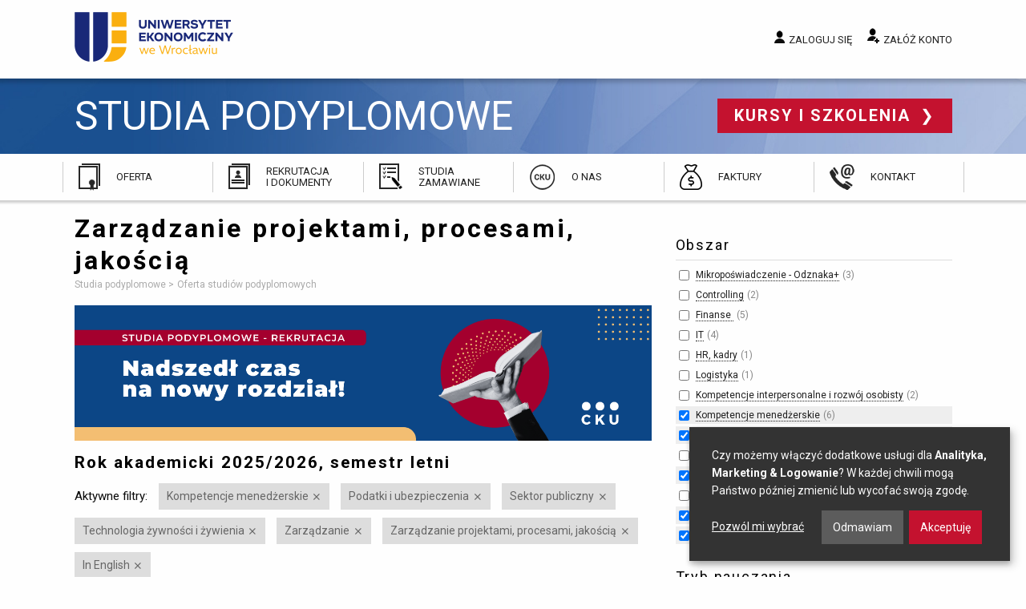

--- FILE ---
content_type: text/html; charset=utf-8
request_url: https://www.podyplomowe.ue.wroc.pl/obszar/114,10,zarzadzanie-projektami-procesami-jakoscia.html?f%5Ba%5D%5B28%5D=1&f%5Ba%5D%5B22%5D=1&f%5Ba%5D%5B7%5D=1&f%5Ba%5D%5B10%5D=1&f%5Ba%5D%5B31%5D=1&f%5Ba%5D%5B1%5D=1&f%5Bc%5D%5B6%5D=1
body_size: 22330
content:
<!DOCTYPE html>
<html lang="pl" class="no-js">
<head>
	<meta charset="utf-8">
	<meta http-equiv="X-UA-Compatible" content="IE=edge">
	<meta name="viewport" content="width=device-width, initial-scale=1">
	<title>Zarządzanie projektami, procesami, jakością – Oferta studiów podyplomowych - Uniwersytet Ekonomiczny Wrocław</title>
		<link rel="stylesheet" href="/css/app.20241217.css">
	<script src="/js/modernizr.js"></script>
	<script src="/js/jquery.js"></script>
	<link href="https://fonts.googleapis.com/css?family=Roboto:300,400,700&amp;subset=latin-ext" rel="stylesheet">
	<link rel="icon" type="image/png" href="/img/favicon/favicon-96x96.png" sizes="96x96" />
	<link rel="icon" type="image/svg+xml" href="/img/favicon/favicon.svg" />
	<link rel="shortcut icon" href="/img/favicon/favicon.ico" />
	<link rel="apple-touch-icon" sizes="180x180" href="/img/favicon/apple-touch-icon.png" />
	<meta name="apple-mobile-web-app-title" content="Studia Podyplomowe i Szkolenia" />
	<link rel="manifest" href="/img/favicon/site.webmanifest" />
	<meta name="google-site-verification" content="hiF-u5EHVKeWZIaEgOp9s8-54sd6tDsDoO4-nioNzv4">
	<meta name="description" content="Zapoznaj się z ofertą studiów podyplomowych Centrum Kształcenia Ustawicznego przy Uniwersytecie Ekonomicznym we Wrocławiu!">
			<script defer src="https://www.google.com/recaptcha/api.js?render=6LehWGsqAAAAALaK67NEgAL6b3-e5L-mRDm2Q6RH"></script>

		<!-- Google Tag Manager -->
<script>(function(w,d,s,l,i){w[l]=w[l]||[];w[l].push({'gtm.start':
new Date().getTime(),event:'gtm.js'});var f=d.getElementsByTagName(s)[0],
j=d.createElement(s),dl=l!='dataLayer'?'&l='+l:'';j.async=true;j.src=
'https://www.googletagmanager.com/gtm.js?id='+i+dl;f.parentNode.insertBefore(j,f);
})(window,document,'script','dataLayer','GTM-5LVC4MBM');</script>
		<!-- End Google Tag Manager -->

		<script>
            var google_conversion_id = 948105228;
            var google_custom_params = window.google_tag_params;
            var google_remarketing_only = true;
		</script>


</head>
<body class="ue-studia">

<!-- Google Tag Manager (noscript) -->
<noscript><iframe src="https://www.googletagmanager.com/ns.html?id=GTM-5LVC4MBM"
height="0" width="0" style="display:none;visibility:hidden"></iframe></noscript>
<!-- End Google Tag Manager (noscript) -->

<div class="off-canvas-wrapper">
<div class="off-canvas-content" data-off-canvas-content>

	<a name="top"></a>
	<header>

		<div class="top">
			<div class="row">
				<div class="small-12 medium-4 column logo">

					<a href="/" title="Przejdź do strony głównej">
						Uniwersytet Ekonomiczny we Wrocławiu
					</a>

				</div>
				<div class="small-12 medium-8 column user">

					
						<a href="/studia/login.php" data-open="login-modal" class="login">Zaloguj się</a>
						<a href="/studia/rejestracja.php" class="register">Załóż konto</a>

					
				</div>
			</div>

			<div class="show-menu" data-toggle="offCanvas">
				<span class="icon"></span> Menu
			</div>

		</div>

		<div class="site-name">
			<div class="row">
				<div class="small-12 column">

					<a class="name" href="/">
						Studia podyplomowe
					</a>

					<a href="//www.szkolenia.ue.wroc.pl/" class="other">
						Kursy i szkolenia
					</a>

				</div>
			</div>
		</div>

		<div class="main-menu">
			<ul>
				<li class="offer">
					<a href="/studia.html">Oferta</a>
				</li>
				<li class="recruitment">
					<a href="/83,przebieg_rekrutacji.html#">Rekrutacja i&nbsp;dokumenty</a>
				</li>
				<li class="ordered">
					<a href="/109,studia_zamawiane_oferta_dla_klientow_instytucjonalnych.html">Studia zamawiane</a>
				</li>
				<li class="about">
					<a href="/115,o_nas.html">O nas</a>
				</li>
								<li class="invoices">
					<a href="/145,faktury.html">Faktury</a>
				</li>
				<li class="contact">
					<a href="/kontakt.html">Kontakt</a>
				</li>
			</ul>
		</div>

	</header>

	<main>
		<div class="row">

			
									<div class="medium-8 column">
				
											<h1>Zarządzanie projektami, procesami, jakością</h1>
					
					



					
					<ul class="breadcrumbs">
						<li itemscope itemtype="http://data-vocabulary.org/Breadcrumb">
							<a href="/" itemprop="url">
								<span itemprop="title">Studia podyplomowe</span>
							</a>
						</li>
													<li itemscope itemtype="http://data-vocabulary.org/Breadcrumb">
																	<span itemprop="title">Oferta studiów podyplomowych</span>
															</li>
											</ul>

																
					<p> </p> <a href="https://bit.ly/3zpFjb2"> </a> 
  <p><img src="/i/rekrutacja_z2425.png" alt="rekrutacja_z2425" title="rekrutacja_z2425" height="600" width="2561" /><br /></p><a href="https://bit.ly/3zpFjb2"> 
    <p> </p> 
    <p> </p></a>
					 					
	
		<h3>Rok akademicki 2025/2026, semestr letni</h3>

			<div class="active-filters">
		<span class="title">Aktywne filtry:</span>

		<ul>
							<li>
					<a href="https://www.podyplomowe.ue.wroc.pl/obszar/114,10,zarzadzanie-projektami-procesami-jakoscia.html?f[a][28]=1&f[a][22]=1&f[a][10]=1&f[a][31]=1&f[a][1]=1&f[c][6]=1" rel="nofollow" title="Wyłącz ten filtr">Kompetencje menedżerskie</a>
				</li>
							<li>
					<a href="https://www.podyplomowe.ue.wroc.pl/obszar/114,10,zarzadzanie-projektami-procesami-jakoscia.html?f[a][28]=1&f[a][7]=1&f[a][10]=1&f[a][31]=1&f[a][1]=1&f[c][6]=1" rel="nofollow" title="Wyłącz ten filtr">Podatki i ubezpieczenia</a>
				</li>
							<li>
					<a href="https://www.podyplomowe.ue.wroc.pl/obszar/114,10,zarzadzanie-projektami-procesami-jakoscia.html?f[a][22]=1&f[a][7]=1&f[a][10]=1&f[a][31]=1&f[a][1]=1&f[c][6]=1" rel="nofollow" title="Wyłącz ten filtr">Sektor publiczny</a>
				</li>
							<li>
					<a href="https://www.podyplomowe.ue.wroc.pl/obszar/114,10,zarzadzanie-projektami-procesami-jakoscia.html?f[a][28]=1&f[a][22]=1&f[a][7]=1&f[a][10]=1&f[a][1]=1&f[c][6]=1" rel="nofollow" title="Wyłącz ten filtr">Technologia żywności i żywienia</a>
				</li>
							<li>
					<a href="https://www.podyplomowe.ue.wroc.pl/obszar/114,10,zarzadzanie-projektami-procesami-jakoscia.html?f[a][28]=1&f[a][22]=1&f[a][7]=1&f[a][10]=1&f[a][31]=1&f[c][6]=1" rel="nofollow" title="Wyłącz ten filtr">Zarządzanie</a>
				</li>
							<li>
					<a href="/obszar/114,7,kompetencje-menedzerskie.html?f[a][28]=1&f[a][22]=1&f[a][10]=1&f[a][31]=1&f[a][1]=1&f[c][6]=1" rel="nofollow" title="Wyłącz ten filtr">Zarządzanie projektami, procesami, jakością</a>
				</li>
							<li>
					<a href="https://www.podyplomowe.ue.wroc.pl/obszar/114,10,zarzadzanie-projektami-procesami-jakoscia.html?f[a][28]=1&f[a][22]=1&f[a][7]=1&f[a][10]=1&f[a][31]=1&f[a][1]=1" rel="nofollow" title="Wyłącz ten filtr">In English</a>
				</li>
					</ul>
	</div>

		
			<p>Brak studiów w ofercie na ten semestr</p>

		
		<hr>

					<p><a href="/studia.html?semester=2026z" class="button radius">Oferta na przyszły semestr</a></p>
		
		
							<p><a href="/studia.html?semester=2025z">Rok akademicki 2025/2026, semestr zimowy</a></p>
					<p><a href="/studia.html?semester=2025l">Rok akademicki 2024/2025, semestr letni</a></p>
				
	

															
				</div>

									<div class="medium-4 column">

						<div class="side-content">
							
						</div>

						
		
	<div class="filters">
	<form method="get">
						
										
			<div class="filter">

				<h2>Obszar</h2>

				<ul>
																		<li>
								<input type="checkbox" name="f[a][33]" value="1">
								<a href="https://www.podyplomowe.ue.wroc.pl/obszar/114,10,zarzadzanie-projektami-procesami-jakoscia.html?f[a][28]=1&f[a][22]=1&f[a][7]=1&f[a][10]=1&f[a][31]=1&f[a][1]=1&f[a][33]=1&f[c][6]=1" rel="nofollow">Mikropoświadczenie - Odznaka+</a>&nbsp;<span class="matches">3</span>
							</li>
																																														<li>
								<input type="checkbox" name="f[a][26]" value="1">
								<a href="https://www.podyplomowe.ue.wroc.pl/obszar/114,10,zarzadzanie-projektami-procesami-jakoscia.html?f[a][28]=1&f[a][22]=1&f[a][7]=1&f[a][10]=1&f[a][31]=1&f[a][1]=1&f[a][26]=1&f[c][6]=1" rel="nofollow">Controlling</a>&nbsp;<span class="matches">2</span>
							</li>
																																														<li>
								<input type="checkbox" name="f[a][6]" value="1">
								<a href="https://www.podyplomowe.ue.wroc.pl/obszar/114,10,zarzadzanie-projektami-procesami-jakoscia.html?f[a][28]=1&f[a][22]=1&f[a][7]=1&f[a][10]=1&f[a][31]=1&f[a][1]=1&f[a][6]=1&f[c][6]=1" rel="nofollow">Finanse </a>&nbsp;<span class="matches">5</span>
							</li>
																								<li>
								<input type="checkbox" name="f[a][27]" value="1">
								<a href="https://www.podyplomowe.ue.wroc.pl/obszar/114,10,zarzadzanie-projektami-procesami-jakoscia.html?f[a][28]=1&f[a][22]=1&f[a][7]=1&f[a][10]=1&f[a][31]=1&f[a][1]=1&f[a][27]=1&f[c][6]=1" rel="nofollow">IT</a>&nbsp;<span class="matches">4</span>
							</li>
																								<li>
								<input type="checkbox" name="f[a][11]" value="1">
								<a href="https://www.podyplomowe.ue.wroc.pl/obszar/114,10,zarzadzanie-projektami-procesami-jakoscia.html?f[a][28]=1&f[a][22]=1&f[a][7]=1&f[a][10]=1&f[a][31]=1&f[a][1]=1&f[a][11]=1&f[c][6]=1" rel="nofollow">HR, kadry</a>&nbsp;<span class="matches">1</span>
							</li>
																																														<li>
								<input type="checkbox" name="f[a][23]" value="1">
								<a href="https://www.podyplomowe.ue.wroc.pl/obszar/114,10,zarzadzanie-projektami-procesami-jakoscia.html?f[a][28]=1&f[a][22]=1&f[a][7]=1&f[a][10]=1&f[a][31]=1&f[a][1]=1&f[a][23]=1&f[c][6]=1" rel="nofollow">Logistyka</a>&nbsp;<span class="matches">1</span>
							</li>
																								<li>
								<input type="checkbox" name="f[a][9]" value="1">
								<a href="https://www.podyplomowe.ue.wroc.pl/obszar/114,10,zarzadzanie-projektami-procesami-jakoscia.html?f[a][28]=1&f[a][22]=1&f[a][7]=1&f[a][10]=1&f[a][31]=1&f[a][1]=1&f[a][9]=1&f[c][6]=1" rel="nofollow">Kompetencje interpersonalne i&nbsp;rozwój osobisty</a>&nbsp;<span class="matches">2</span>
							</li>
																								<li class="active">
								<input type="checkbox" name="f[a][7]" value="1" checked>
								<a href="https://www.podyplomowe.ue.wroc.pl/obszar/114,10,zarzadzanie-projektami-procesami-jakoscia.html?f[a][28]=1&f[a][22]=1&f[a][7]=1&f[a][10]=1&f[a][31]=1&f[a][1]=1&f[c][6]=1" rel="nofollow">Kompetencje menedżerskie</a>&nbsp;<span class="matches">6</span>
							</li>
																																																									<li class="active">
								<input type="checkbox" name="f[a][22]" value="1" checked>
								<a href="https://www.podyplomowe.ue.wroc.pl/obszar/114,10,zarzadzanie-projektami-procesami-jakoscia.html?f[a][28]=1&f[a][22]=1&f[a][7]=1&f[a][10]=1&f[a][31]=1&f[a][1]=1&f[c][6]=1" rel="nofollow">Podatki i&nbsp;ubezpieczenia</a>&nbsp;<span class="matches">4</span>
							</li>
																								<li>
								<input type="checkbox" name="f[a][25]" value="1">
								<a href="https://www.podyplomowe.ue.wroc.pl/obszar/114,10,zarzadzanie-projektami-procesami-jakoscia.html?f[a][28]=1&f[a][22]=1&f[a][7]=1&f[a][10]=1&f[a][31]=1&f[a][1]=1&f[a][25]=1&f[c][6]=1" rel="nofollow">Rachunkowość</a>&nbsp;<span class="matches">6</span>
							</li>
																																														<li class="active">
								<input type="checkbox" name="f[a][28]" value="1" checked>
								<a href="https://www.podyplomowe.ue.wroc.pl/obszar/114,10,zarzadzanie-projektami-procesami-jakoscia.html?f[a][28]=1&f[a][22]=1&f[a][7]=1&f[a][10]=1&f[a][31]=1&f[a][1]=1&f[c][6]=1" rel="nofollow">Sektor publiczny</a>&nbsp;<span class="matches">1</span>
							</li>
																								<li>
								<input type="checkbox" name="f[a][29]" value="1">
								<a href="https://www.podyplomowe.ue.wroc.pl/obszar/114,10,zarzadzanie-projektami-procesami-jakoscia.html?f[a][28]=1&f[a][22]=1&f[a][7]=1&f[a][10]=1&f[a][31]=1&f[a][1]=1&f[a][29]=1&f[c][6]=1" rel="nofollow">Studia branżowe</a>&nbsp;<span class="matches">3</span>
							</li>
																																														<li class="active">
								<input type="checkbox" name="f[a][1]" value="1" checked>
								<a href="https://www.podyplomowe.ue.wroc.pl/obszar/114,10,zarzadzanie-projektami-procesami-jakoscia.html?f[a][28]=1&f[a][22]=1&f[a][7]=1&f[a][10]=1&f[a][31]=1&f[a][1]=1&f[c][6]=1" rel="nofollow">Zarządzanie</a>&nbsp;<span class="matches">3</span>
							</li>
																								<li class="active">
								<input type="checkbox" name="f[a][10]" value="1" checked>
								<a href="https://www.podyplomowe.ue.wroc.pl/obszar/114,10,zarzadzanie-projektami-procesami-jakoscia.html?f[a][28]=1&f[a][22]=1&f[a][7]=1&f[a][10]=1&f[a][31]=1&f[a][1]=1&f[c][6]=1" rel="nofollow">Zarządzanie projektami, procesami, jakością</a>&nbsp;<span class="matches">5</span>
							</li>
																										</ul>

			</div>

								
			
			<div class="filter">

				<h2>Tryb nauczania</h2>

				<ul>
																		<li>
								<input type="checkbox" name="f[m][offline]" value="1">
								<a href="https://www.podyplomowe.ue.wroc.pl/obszar/114,10,zarzadzanie-projektami-procesami-jakoscia.html?f[a][28]=1&f[a][22]=1&f[a][7]=1&f[a][10]=1&f[a][31]=1&f[a][1]=1&f[c][6]=1&f[m][offline]=1" rel="nofollow">stacjonarny</a>&nbsp;<span class="matches">10</span>
							</li>
																								<li>
								<input type="checkbox" name="f[m][online]" value="1">
								<a href="https://www.podyplomowe.ue.wroc.pl/obszar/114,10,zarzadzanie-projektami-procesami-jakoscia.html?f[a][28]=1&f[a][22]=1&f[a][7]=1&f[a][10]=1&f[a][31]=1&f[a][1]=1&f[c][6]=1&f[m][online]=1" rel="nofollow">online</a>&nbsp;<span class="matches">16</span>
							</li>
																								<li>
								<input type="checkbox" name="f[m][hybrid]" value="1">
								<a href="https://www.podyplomowe.ue.wroc.pl/obszar/114,10,zarzadzanie-projektami-procesami-jakoscia.html?f[a][28]=1&f[a][22]=1&f[a][7]=1&f[a][10]=1&f[a][31]=1&f[a][1]=1&f[c][6]=1&f[m][hybrid]=1" rel="nofollow">hybrydowy</a>&nbsp;<span class="matches">5</span>
							</li>
																								<li>
								<input type="checkbox" name="f[m][blended]" value="1">
								<a href="https://www.podyplomowe.ue.wroc.pl/obszar/114,10,zarzadzanie-projektami-procesami-jakoscia.html?f[a][28]=1&f[a][22]=1&f[a][7]=1&f[a][10]=1&f[a][31]=1&f[a][1]=1&f[c][6]=1&f[m][blended]=1" rel="nofollow">blended learning</a>&nbsp;<span class="matches">13</span>
							</li>
															</ul>

			</div>

								
										
			<div class="filter">

				<h2>Specjalne</h2>

				<ul>
																		<li class="active">
								<input type="checkbox" name="f[c][6]" value="1" checked>
								<a href="https://www.podyplomowe.ue.wroc.pl/obszar/114,10,zarzadzanie-projektami-procesami-jakoscia.html?f[a][28]=1&f[a][22]=1&f[a][7]=1&f[a][10]=1&f[a][31]=1&f[a][1]=1&f[c][6]=1" rel="nofollow">In English</a>&nbsp;<span class="matches">1</span>
							</li>
																								<li>
								<input type="checkbox" name="f[c][1]" value="1">
								<a href="https://www.podyplomowe.ue.wroc.pl/obszar/114,10,zarzadzanie-projektami-procesami-jakoscia.html?f[a][28]=1&f[a][22]=1&f[a][7]=1&f[a][10]=1&f[a][31]=1&f[a][1]=1&f[c][6]=1&f[c][1]=1" rel="nofollow">Promocja</a>&nbsp;<span class="matches">10</span>
							</li>
																								<li>
								<input type="checkbox" name="f[c][2]" value="1">
								<a href="https://www.podyplomowe.ue.wroc.pl/obszar/114,10,zarzadzanie-projektami-procesami-jakoscia.html?f[a][28]=1&f[a][22]=1&f[a][7]=1&f[a][10]=1&f[a][31]=1&f[a][1]=1&f[c][6]=1&f[c][2]=1" rel="nofollow">Nowość</a>&nbsp;<span class="matches">20</span>
							</li>
																								<li>
								<input type="checkbox" name="f[c][3]" value="1">
								<a href="https://www.podyplomowe.ue.wroc.pl/obszar/114,10,zarzadzanie-projektami-procesami-jakoscia.html?f[a][28]=1&f[a][22]=1&f[a][7]=1&f[a][10]=1&f[a][31]=1&f[a][1]=1&f[c][6]=1&f[c][3]=1" rel="nofollow">Gwarancja uruchomienia</a>&nbsp;<span class="matches">11</span>
							</li>
																								<li>
								<input type="checkbox" name="f[c][4]" value="1">
								<a href="https://www.podyplomowe.ue.wroc.pl/obszar/114,10,zarzadzanie-projektami-procesami-jakoscia.html?f[a][28]=1&f[a][22]=1&f[a][7]=1&f[a][10]=1&f[a][31]=1&f[a][1]=1&f[c][6]=1&f[c][4]=1" rel="nofollow">Rekrutacja trwa</a>&nbsp;<span class="matches">43</span>
							</li>
																								<li>
								<input type="checkbox" name="f[c][5]" value="1">
								<a href="https://www.podyplomowe.ue.wroc.pl/obszar/114,10,zarzadzanie-projektami-procesami-jakoscia.html?f[a][28]=1&f[a][22]=1&f[a][7]=1&f[a][10]=1&f[a][31]=1&f[a][1]=1&f[c][6]=1&f[c][5]=1" rel="nofollow">Rekrutacja zakończona</a>&nbsp;<span class="matches">1</span>
							</li>
															</ul>

			</div>

			
					<input type="submit" class="button expand" value="Zastosuj filtry">
		
					<div class="disable-all">
				<a href="#">Wyłącz wszystkie aktywne filtry</a>
			</div>
		
	</form>
	</div>

					</div>
				
			
		</div>
	</main>

	<footer>

		<div class="row">
			<div class="text column">

				<h2>Kontakt</h2> 
  <p>Uniwersytet Ekonomiczny we Wrocławiu<br />
					Centrum Kształcenia Ustawicznego<br />
					ul. Kamienna 43-45&nbsp;<br />
					53-307 Wrocław</p> 
  <p>Znajdź nas na <a href="http://www.facebook.com/szkoleniauewroclaw" class="fb" title="facebooku" rel="nofollow">facebooku</a> <a href="https://www.linkedin.com/company/cku-uew" class="linkedin" title="LinkedIn" rel="nofollow">LinkedIn</a></p> 
  <p><a href="https://uew.pl/" class="back">wróć do strony głównej UE</a></p>

				
			</div>
			<div class="text column">

				<h2>Godziny otwarcia:</h2> 
  <p>poniedziałek - piątek&nbsp;<br /><span style="font-size: 9pt;">7:30 - 15:30<br /><br />sobota<br />8:00 - 15:00&nbsp;</span><br /><br />niedziela<br />zamknięte</p> 
  <p> </p> 
  <p> </p> 
  <p><a href="https://www.szkolenia.ue.wroc.pl" class="other">Kursy i szkolenia</a></p>

				
			</div>
			<div class="emblems column">

				<span class="ue">Uniwersytet Ekonomiczny we Wrocławiu</span>
				<span class="poland">Republic of Poland</span>

			</div>
		</div>

	</footer>

	<div class="bottom row">
		<div class="small-12 column">

			<a href="//www.ue.wroc.pl/copyright.html">© 2011-2018 Uniwersytet Ekonomiczny we Wrocławiu</a>

			<ul>
				<li><a href="#" id="cookie-settings">Ustawienia prywatności</a></li>
				<li><a href="/polityka_prywatnosci.html">Polityka prywatności</a></li>
				<li><a href="/kontakt.html">Kontakt</a></li>
			</ul>

		</div>
	</div>

    
	<div id="login-modal" class="reveal reveal-modal xlarge large" data-reveal>

	<div class="row">

		<div class="six columns medium-6 column">

			<h2>Logowanie</h2>

			<form method="POST" action="/studia/login.php" class="grid full-width"><input type="hidden" name="csrf_token" value="3250b8d53458a037942f13e8525df5a6f77a98ee"/>

				<label for="modal-login">E-mail lub login:</label>
				<input type="text" name="login" id="modal-login">

				<label for="modal-password">Hasło:</label>
				<input type="password" name="password" id="modal-password">

			
				<p><input type="submit" value="Zaloguj się" class="button"></p>
				<input type="hidden" name="return" value="">

			</form>

			<a href="/studia/przypomnij.php" class="">Nie pamiętam hasła</a>

		</div>

		<div class="six columns medium-6 column">

			<hr class="show-for-small">

			<h2>Nie masz konta?</h2>

			<p>Zapisy na studia i szkolenia wymagają posiadania konta.
			Kliknij poniższy przycisk, by przejść do formularza rejestracji.</p>

			<a href="/studia/rejestracja.php" class="button radius">Załóż konto</a>

		</div>

	</div>

	<a class="close-reveal-modal">&#215;</a>

	<button class="close-button" data-close aria-label="Close modal" type="button">
		<span aria-hidden="true">&times;</span>
	</button>
</div>

	<script src="/js/foundation.min.20240925.js" type="text/javascript"></script>
	<script src="/js/jquery-assets.min.20240925.js" type="text/javascript"></script>
    <script src="/js/app.min.20250117.js" type="text/javascript"></script>

    
    <script src="/js/klaro.js" type="text/javascript" defer></script>
    <script src="/js/dropzone.js" type="text/javascript" defer></script>

	        <script type="text/plain" data-type="application/javascript" data-src="//www.googleadservices.com/pagead/conversion.js" data-name="google-ads"></script>
        <noscript><div style="display:inline;"><img height="1" width="1" style="border-style:none;" alt="" src="//googleads.g.doubleclick.net/pagead/viewthroughconversion/948105228/?value=0&amp;guid=ON&amp;script=0"></div></noscript>

		<!-- Meta Pixel Code -->
		<script type="text/plain" data-type="application/javascript" data-name="facebook-pixel">
			!function(f,b,e,v,n,t,s)
				{if(f.fbq)return;n=f.fbq=function(){n.callMethod?
				n.callMethod.apply(n,arguments):n.queue.push(arguments)};
				if(!f._fbq)f._fbq=n;n.push=n;n.loaded=!0;n.version='2.0';
				n.queue=[];t=b.createElement(e);t.async=!0;
				t.src=v;s=b.getElementsByTagName(e)[0];
				s.parentNode.insertBefore(t,s)}(window, document,'script',
				'https://connect.facebook.net/en_US/fbevents.js');
			fbq('init', '577585809802102');
			fbq('track', 'PageView');
		</script>
		<noscript><img height="1" width="1" style="display:none" src="https://www.facebook.com/tr?id=577585809802102&ev=PageView&noscript=1"/></noscript>
		<!-- End Meta Pixel Code -->
	</div>

<div class="off-canvas position-right" id="offCanvas" data-off-canvas>

	<button class="close-button" aria-label="Close menu" type="button" data-close>
		<span aria-hidden="true">&times;</span>
	</button>

	<h2>Przejdź do...</h2>

	<ul>
		<li><a href="/studia.html">Oferta</a></li>
		<li><a href="/83,przebieg_rekrutacji.html">Rekrutacja i&nbsp;dokumenty</a></li>
		<li><a href="/109,studia_zamawiane_oferta_dla_klientow_instytucjonalnych.html">Studia zamawiane</a></li>
		<li><a href="/115,o_nas.html">O nas</a></li>
		<li><a href="/139,skonsultuj_swoj_wybor.html">Skonsultuj swój wybór</a></li>
		<li><a href="/kontakt.html">Kontakt</a></li>
	</ul>

	<h2>Moje konto</h2>

	
		<ul>
			<li><a href="/studia/login.php">Zaloguj się</a></li>
			<li><a href="/studia/rejestracja.php">Załóż konto</a></li>
		</ul>

	
</div>
</div>

</body>
</html>
<!-- 0.0817 sek. -->

--- FILE ---
content_type: text/html; charset=utf-8
request_url: https://www.google.com/recaptcha/api2/anchor?ar=1&k=6LehWGsqAAAAALaK67NEgAL6b3-e5L-mRDm2Q6RH&co=aHR0cHM6Ly93d3cucG9keXBsb21vd2UudWUud3JvYy5wbDo0NDM.&hl=en&v=PoyoqOPhxBO7pBk68S4YbpHZ&size=invisible&anchor-ms=20000&execute-ms=30000&cb=y9vwsf6tymo1
body_size: 48661
content:
<!DOCTYPE HTML><html dir="ltr" lang="en"><head><meta http-equiv="Content-Type" content="text/html; charset=UTF-8">
<meta http-equiv="X-UA-Compatible" content="IE=edge">
<title>reCAPTCHA</title>
<style type="text/css">
/* cyrillic-ext */
@font-face {
  font-family: 'Roboto';
  font-style: normal;
  font-weight: 400;
  font-stretch: 100%;
  src: url(//fonts.gstatic.com/s/roboto/v48/KFO7CnqEu92Fr1ME7kSn66aGLdTylUAMa3GUBHMdazTgWw.woff2) format('woff2');
  unicode-range: U+0460-052F, U+1C80-1C8A, U+20B4, U+2DE0-2DFF, U+A640-A69F, U+FE2E-FE2F;
}
/* cyrillic */
@font-face {
  font-family: 'Roboto';
  font-style: normal;
  font-weight: 400;
  font-stretch: 100%;
  src: url(//fonts.gstatic.com/s/roboto/v48/KFO7CnqEu92Fr1ME7kSn66aGLdTylUAMa3iUBHMdazTgWw.woff2) format('woff2');
  unicode-range: U+0301, U+0400-045F, U+0490-0491, U+04B0-04B1, U+2116;
}
/* greek-ext */
@font-face {
  font-family: 'Roboto';
  font-style: normal;
  font-weight: 400;
  font-stretch: 100%;
  src: url(//fonts.gstatic.com/s/roboto/v48/KFO7CnqEu92Fr1ME7kSn66aGLdTylUAMa3CUBHMdazTgWw.woff2) format('woff2');
  unicode-range: U+1F00-1FFF;
}
/* greek */
@font-face {
  font-family: 'Roboto';
  font-style: normal;
  font-weight: 400;
  font-stretch: 100%;
  src: url(//fonts.gstatic.com/s/roboto/v48/KFO7CnqEu92Fr1ME7kSn66aGLdTylUAMa3-UBHMdazTgWw.woff2) format('woff2');
  unicode-range: U+0370-0377, U+037A-037F, U+0384-038A, U+038C, U+038E-03A1, U+03A3-03FF;
}
/* math */
@font-face {
  font-family: 'Roboto';
  font-style: normal;
  font-weight: 400;
  font-stretch: 100%;
  src: url(//fonts.gstatic.com/s/roboto/v48/KFO7CnqEu92Fr1ME7kSn66aGLdTylUAMawCUBHMdazTgWw.woff2) format('woff2');
  unicode-range: U+0302-0303, U+0305, U+0307-0308, U+0310, U+0312, U+0315, U+031A, U+0326-0327, U+032C, U+032F-0330, U+0332-0333, U+0338, U+033A, U+0346, U+034D, U+0391-03A1, U+03A3-03A9, U+03B1-03C9, U+03D1, U+03D5-03D6, U+03F0-03F1, U+03F4-03F5, U+2016-2017, U+2034-2038, U+203C, U+2040, U+2043, U+2047, U+2050, U+2057, U+205F, U+2070-2071, U+2074-208E, U+2090-209C, U+20D0-20DC, U+20E1, U+20E5-20EF, U+2100-2112, U+2114-2115, U+2117-2121, U+2123-214F, U+2190, U+2192, U+2194-21AE, U+21B0-21E5, U+21F1-21F2, U+21F4-2211, U+2213-2214, U+2216-22FF, U+2308-230B, U+2310, U+2319, U+231C-2321, U+2336-237A, U+237C, U+2395, U+239B-23B7, U+23D0, U+23DC-23E1, U+2474-2475, U+25AF, U+25B3, U+25B7, U+25BD, U+25C1, U+25CA, U+25CC, U+25FB, U+266D-266F, U+27C0-27FF, U+2900-2AFF, U+2B0E-2B11, U+2B30-2B4C, U+2BFE, U+3030, U+FF5B, U+FF5D, U+1D400-1D7FF, U+1EE00-1EEFF;
}
/* symbols */
@font-face {
  font-family: 'Roboto';
  font-style: normal;
  font-weight: 400;
  font-stretch: 100%;
  src: url(//fonts.gstatic.com/s/roboto/v48/KFO7CnqEu92Fr1ME7kSn66aGLdTylUAMaxKUBHMdazTgWw.woff2) format('woff2');
  unicode-range: U+0001-000C, U+000E-001F, U+007F-009F, U+20DD-20E0, U+20E2-20E4, U+2150-218F, U+2190, U+2192, U+2194-2199, U+21AF, U+21E6-21F0, U+21F3, U+2218-2219, U+2299, U+22C4-22C6, U+2300-243F, U+2440-244A, U+2460-24FF, U+25A0-27BF, U+2800-28FF, U+2921-2922, U+2981, U+29BF, U+29EB, U+2B00-2BFF, U+4DC0-4DFF, U+FFF9-FFFB, U+10140-1018E, U+10190-1019C, U+101A0, U+101D0-101FD, U+102E0-102FB, U+10E60-10E7E, U+1D2C0-1D2D3, U+1D2E0-1D37F, U+1F000-1F0FF, U+1F100-1F1AD, U+1F1E6-1F1FF, U+1F30D-1F30F, U+1F315, U+1F31C, U+1F31E, U+1F320-1F32C, U+1F336, U+1F378, U+1F37D, U+1F382, U+1F393-1F39F, U+1F3A7-1F3A8, U+1F3AC-1F3AF, U+1F3C2, U+1F3C4-1F3C6, U+1F3CA-1F3CE, U+1F3D4-1F3E0, U+1F3ED, U+1F3F1-1F3F3, U+1F3F5-1F3F7, U+1F408, U+1F415, U+1F41F, U+1F426, U+1F43F, U+1F441-1F442, U+1F444, U+1F446-1F449, U+1F44C-1F44E, U+1F453, U+1F46A, U+1F47D, U+1F4A3, U+1F4B0, U+1F4B3, U+1F4B9, U+1F4BB, U+1F4BF, U+1F4C8-1F4CB, U+1F4D6, U+1F4DA, U+1F4DF, U+1F4E3-1F4E6, U+1F4EA-1F4ED, U+1F4F7, U+1F4F9-1F4FB, U+1F4FD-1F4FE, U+1F503, U+1F507-1F50B, U+1F50D, U+1F512-1F513, U+1F53E-1F54A, U+1F54F-1F5FA, U+1F610, U+1F650-1F67F, U+1F687, U+1F68D, U+1F691, U+1F694, U+1F698, U+1F6AD, U+1F6B2, U+1F6B9-1F6BA, U+1F6BC, U+1F6C6-1F6CF, U+1F6D3-1F6D7, U+1F6E0-1F6EA, U+1F6F0-1F6F3, U+1F6F7-1F6FC, U+1F700-1F7FF, U+1F800-1F80B, U+1F810-1F847, U+1F850-1F859, U+1F860-1F887, U+1F890-1F8AD, U+1F8B0-1F8BB, U+1F8C0-1F8C1, U+1F900-1F90B, U+1F93B, U+1F946, U+1F984, U+1F996, U+1F9E9, U+1FA00-1FA6F, U+1FA70-1FA7C, U+1FA80-1FA89, U+1FA8F-1FAC6, U+1FACE-1FADC, U+1FADF-1FAE9, U+1FAF0-1FAF8, U+1FB00-1FBFF;
}
/* vietnamese */
@font-face {
  font-family: 'Roboto';
  font-style: normal;
  font-weight: 400;
  font-stretch: 100%;
  src: url(//fonts.gstatic.com/s/roboto/v48/KFO7CnqEu92Fr1ME7kSn66aGLdTylUAMa3OUBHMdazTgWw.woff2) format('woff2');
  unicode-range: U+0102-0103, U+0110-0111, U+0128-0129, U+0168-0169, U+01A0-01A1, U+01AF-01B0, U+0300-0301, U+0303-0304, U+0308-0309, U+0323, U+0329, U+1EA0-1EF9, U+20AB;
}
/* latin-ext */
@font-face {
  font-family: 'Roboto';
  font-style: normal;
  font-weight: 400;
  font-stretch: 100%;
  src: url(//fonts.gstatic.com/s/roboto/v48/KFO7CnqEu92Fr1ME7kSn66aGLdTylUAMa3KUBHMdazTgWw.woff2) format('woff2');
  unicode-range: U+0100-02BA, U+02BD-02C5, U+02C7-02CC, U+02CE-02D7, U+02DD-02FF, U+0304, U+0308, U+0329, U+1D00-1DBF, U+1E00-1E9F, U+1EF2-1EFF, U+2020, U+20A0-20AB, U+20AD-20C0, U+2113, U+2C60-2C7F, U+A720-A7FF;
}
/* latin */
@font-face {
  font-family: 'Roboto';
  font-style: normal;
  font-weight: 400;
  font-stretch: 100%;
  src: url(//fonts.gstatic.com/s/roboto/v48/KFO7CnqEu92Fr1ME7kSn66aGLdTylUAMa3yUBHMdazQ.woff2) format('woff2');
  unicode-range: U+0000-00FF, U+0131, U+0152-0153, U+02BB-02BC, U+02C6, U+02DA, U+02DC, U+0304, U+0308, U+0329, U+2000-206F, U+20AC, U+2122, U+2191, U+2193, U+2212, U+2215, U+FEFF, U+FFFD;
}
/* cyrillic-ext */
@font-face {
  font-family: 'Roboto';
  font-style: normal;
  font-weight: 500;
  font-stretch: 100%;
  src: url(//fonts.gstatic.com/s/roboto/v48/KFO7CnqEu92Fr1ME7kSn66aGLdTylUAMa3GUBHMdazTgWw.woff2) format('woff2');
  unicode-range: U+0460-052F, U+1C80-1C8A, U+20B4, U+2DE0-2DFF, U+A640-A69F, U+FE2E-FE2F;
}
/* cyrillic */
@font-face {
  font-family: 'Roboto';
  font-style: normal;
  font-weight: 500;
  font-stretch: 100%;
  src: url(//fonts.gstatic.com/s/roboto/v48/KFO7CnqEu92Fr1ME7kSn66aGLdTylUAMa3iUBHMdazTgWw.woff2) format('woff2');
  unicode-range: U+0301, U+0400-045F, U+0490-0491, U+04B0-04B1, U+2116;
}
/* greek-ext */
@font-face {
  font-family: 'Roboto';
  font-style: normal;
  font-weight: 500;
  font-stretch: 100%;
  src: url(//fonts.gstatic.com/s/roboto/v48/KFO7CnqEu92Fr1ME7kSn66aGLdTylUAMa3CUBHMdazTgWw.woff2) format('woff2');
  unicode-range: U+1F00-1FFF;
}
/* greek */
@font-face {
  font-family: 'Roboto';
  font-style: normal;
  font-weight: 500;
  font-stretch: 100%;
  src: url(//fonts.gstatic.com/s/roboto/v48/KFO7CnqEu92Fr1ME7kSn66aGLdTylUAMa3-UBHMdazTgWw.woff2) format('woff2');
  unicode-range: U+0370-0377, U+037A-037F, U+0384-038A, U+038C, U+038E-03A1, U+03A3-03FF;
}
/* math */
@font-face {
  font-family: 'Roboto';
  font-style: normal;
  font-weight: 500;
  font-stretch: 100%;
  src: url(//fonts.gstatic.com/s/roboto/v48/KFO7CnqEu92Fr1ME7kSn66aGLdTylUAMawCUBHMdazTgWw.woff2) format('woff2');
  unicode-range: U+0302-0303, U+0305, U+0307-0308, U+0310, U+0312, U+0315, U+031A, U+0326-0327, U+032C, U+032F-0330, U+0332-0333, U+0338, U+033A, U+0346, U+034D, U+0391-03A1, U+03A3-03A9, U+03B1-03C9, U+03D1, U+03D5-03D6, U+03F0-03F1, U+03F4-03F5, U+2016-2017, U+2034-2038, U+203C, U+2040, U+2043, U+2047, U+2050, U+2057, U+205F, U+2070-2071, U+2074-208E, U+2090-209C, U+20D0-20DC, U+20E1, U+20E5-20EF, U+2100-2112, U+2114-2115, U+2117-2121, U+2123-214F, U+2190, U+2192, U+2194-21AE, U+21B0-21E5, U+21F1-21F2, U+21F4-2211, U+2213-2214, U+2216-22FF, U+2308-230B, U+2310, U+2319, U+231C-2321, U+2336-237A, U+237C, U+2395, U+239B-23B7, U+23D0, U+23DC-23E1, U+2474-2475, U+25AF, U+25B3, U+25B7, U+25BD, U+25C1, U+25CA, U+25CC, U+25FB, U+266D-266F, U+27C0-27FF, U+2900-2AFF, U+2B0E-2B11, U+2B30-2B4C, U+2BFE, U+3030, U+FF5B, U+FF5D, U+1D400-1D7FF, U+1EE00-1EEFF;
}
/* symbols */
@font-face {
  font-family: 'Roboto';
  font-style: normal;
  font-weight: 500;
  font-stretch: 100%;
  src: url(//fonts.gstatic.com/s/roboto/v48/KFO7CnqEu92Fr1ME7kSn66aGLdTylUAMaxKUBHMdazTgWw.woff2) format('woff2');
  unicode-range: U+0001-000C, U+000E-001F, U+007F-009F, U+20DD-20E0, U+20E2-20E4, U+2150-218F, U+2190, U+2192, U+2194-2199, U+21AF, U+21E6-21F0, U+21F3, U+2218-2219, U+2299, U+22C4-22C6, U+2300-243F, U+2440-244A, U+2460-24FF, U+25A0-27BF, U+2800-28FF, U+2921-2922, U+2981, U+29BF, U+29EB, U+2B00-2BFF, U+4DC0-4DFF, U+FFF9-FFFB, U+10140-1018E, U+10190-1019C, U+101A0, U+101D0-101FD, U+102E0-102FB, U+10E60-10E7E, U+1D2C0-1D2D3, U+1D2E0-1D37F, U+1F000-1F0FF, U+1F100-1F1AD, U+1F1E6-1F1FF, U+1F30D-1F30F, U+1F315, U+1F31C, U+1F31E, U+1F320-1F32C, U+1F336, U+1F378, U+1F37D, U+1F382, U+1F393-1F39F, U+1F3A7-1F3A8, U+1F3AC-1F3AF, U+1F3C2, U+1F3C4-1F3C6, U+1F3CA-1F3CE, U+1F3D4-1F3E0, U+1F3ED, U+1F3F1-1F3F3, U+1F3F5-1F3F7, U+1F408, U+1F415, U+1F41F, U+1F426, U+1F43F, U+1F441-1F442, U+1F444, U+1F446-1F449, U+1F44C-1F44E, U+1F453, U+1F46A, U+1F47D, U+1F4A3, U+1F4B0, U+1F4B3, U+1F4B9, U+1F4BB, U+1F4BF, U+1F4C8-1F4CB, U+1F4D6, U+1F4DA, U+1F4DF, U+1F4E3-1F4E6, U+1F4EA-1F4ED, U+1F4F7, U+1F4F9-1F4FB, U+1F4FD-1F4FE, U+1F503, U+1F507-1F50B, U+1F50D, U+1F512-1F513, U+1F53E-1F54A, U+1F54F-1F5FA, U+1F610, U+1F650-1F67F, U+1F687, U+1F68D, U+1F691, U+1F694, U+1F698, U+1F6AD, U+1F6B2, U+1F6B9-1F6BA, U+1F6BC, U+1F6C6-1F6CF, U+1F6D3-1F6D7, U+1F6E0-1F6EA, U+1F6F0-1F6F3, U+1F6F7-1F6FC, U+1F700-1F7FF, U+1F800-1F80B, U+1F810-1F847, U+1F850-1F859, U+1F860-1F887, U+1F890-1F8AD, U+1F8B0-1F8BB, U+1F8C0-1F8C1, U+1F900-1F90B, U+1F93B, U+1F946, U+1F984, U+1F996, U+1F9E9, U+1FA00-1FA6F, U+1FA70-1FA7C, U+1FA80-1FA89, U+1FA8F-1FAC6, U+1FACE-1FADC, U+1FADF-1FAE9, U+1FAF0-1FAF8, U+1FB00-1FBFF;
}
/* vietnamese */
@font-face {
  font-family: 'Roboto';
  font-style: normal;
  font-weight: 500;
  font-stretch: 100%;
  src: url(//fonts.gstatic.com/s/roboto/v48/KFO7CnqEu92Fr1ME7kSn66aGLdTylUAMa3OUBHMdazTgWw.woff2) format('woff2');
  unicode-range: U+0102-0103, U+0110-0111, U+0128-0129, U+0168-0169, U+01A0-01A1, U+01AF-01B0, U+0300-0301, U+0303-0304, U+0308-0309, U+0323, U+0329, U+1EA0-1EF9, U+20AB;
}
/* latin-ext */
@font-face {
  font-family: 'Roboto';
  font-style: normal;
  font-weight: 500;
  font-stretch: 100%;
  src: url(//fonts.gstatic.com/s/roboto/v48/KFO7CnqEu92Fr1ME7kSn66aGLdTylUAMa3KUBHMdazTgWw.woff2) format('woff2');
  unicode-range: U+0100-02BA, U+02BD-02C5, U+02C7-02CC, U+02CE-02D7, U+02DD-02FF, U+0304, U+0308, U+0329, U+1D00-1DBF, U+1E00-1E9F, U+1EF2-1EFF, U+2020, U+20A0-20AB, U+20AD-20C0, U+2113, U+2C60-2C7F, U+A720-A7FF;
}
/* latin */
@font-face {
  font-family: 'Roboto';
  font-style: normal;
  font-weight: 500;
  font-stretch: 100%;
  src: url(//fonts.gstatic.com/s/roboto/v48/KFO7CnqEu92Fr1ME7kSn66aGLdTylUAMa3yUBHMdazQ.woff2) format('woff2');
  unicode-range: U+0000-00FF, U+0131, U+0152-0153, U+02BB-02BC, U+02C6, U+02DA, U+02DC, U+0304, U+0308, U+0329, U+2000-206F, U+20AC, U+2122, U+2191, U+2193, U+2212, U+2215, U+FEFF, U+FFFD;
}
/* cyrillic-ext */
@font-face {
  font-family: 'Roboto';
  font-style: normal;
  font-weight: 900;
  font-stretch: 100%;
  src: url(//fonts.gstatic.com/s/roboto/v48/KFO7CnqEu92Fr1ME7kSn66aGLdTylUAMa3GUBHMdazTgWw.woff2) format('woff2');
  unicode-range: U+0460-052F, U+1C80-1C8A, U+20B4, U+2DE0-2DFF, U+A640-A69F, U+FE2E-FE2F;
}
/* cyrillic */
@font-face {
  font-family: 'Roboto';
  font-style: normal;
  font-weight: 900;
  font-stretch: 100%;
  src: url(//fonts.gstatic.com/s/roboto/v48/KFO7CnqEu92Fr1ME7kSn66aGLdTylUAMa3iUBHMdazTgWw.woff2) format('woff2');
  unicode-range: U+0301, U+0400-045F, U+0490-0491, U+04B0-04B1, U+2116;
}
/* greek-ext */
@font-face {
  font-family: 'Roboto';
  font-style: normal;
  font-weight: 900;
  font-stretch: 100%;
  src: url(//fonts.gstatic.com/s/roboto/v48/KFO7CnqEu92Fr1ME7kSn66aGLdTylUAMa3CUBHMdazTgWw.woff2) format('woff2');
  unicode-range: U+1F00-1FFF;
}
/* greek */
@font-face {
  font-family: 'Roboto';
  font-style: normal;
  font-weight: 900;
  font-stretch: 100%;
  src: url(//fonts.gstatic.com/s/roboto/v48/KFO7CnqEu92Fr1ME7kSn66aGLdTylUAMa3-UBHMdazTgWw.woff2) format('woff2');
  unicode-range: U+0370-0377, U+037A-037F, U+0384-038A, U+038C, U+038E-03A1, U+03A3-03FF;
}
/* math */
@font-face {
  font-family: 'Roboto';
  font-style: normal;
  font-weight: 900;
  font-stretch: 100%;
  src: url(//fonts.gstatic.com/s/roboto/v48/KFO7CnqEu92Fr1ME7kSn66aGLdTylUAMawCUBHMdazTgWw.woff2) format('woff2');
  unicode-range: U+0302-0303, U+0305, U+0307-0308, U+0310, U+0312, U+0315, U+031A, U+0326-0327, U+032C, U+032F-0330, U+0332-0333, U+0338, U+033A, U+0346, U+034D, U+0391-03A1, U+03A3-03A9, U+03B1-03C9, U+03D1, U+03D5-03D6, U+03F0-03F1, U+03F4-03F5, U+2016-2017, U+2034-2038, U+203C, U+2040, U+2043, U+2047, U+2050, U+2057, U+205F, U+2070-2071, U+2074-208E, U+2090-209C, U+20D0-20DC, U+20E1, U+20E5-20EF, U+2100-2112, U+2114-2115, U+2117-2121, U+2123-214F, U+2190, U+2192, U+2194-21AE, U+21B0-21E5, U+21F1-21F2, U+21F4-2211, U+2213-2214, U+2216-22FF, U+2308-230B, U+2310, U+2319, U+231C-2321, U+2336-237A, U+237C, U+2395, U+239B-23B7, U+23D0, U+23DC-23E1, U+2474-2475, U+25AF, U+25B3, U+25B7, U+25BD, U+25C1, U+25CA, U+25CC, U+25FB, U+266D-266F, U+27C0-27FF, U+2900-2AFF, U+2B0E-2B11, U+2B30-2B4C, U+2BFE, U+3030, U+FF5B, U+FF5D, U+1D400-1D7FF, U+1EE00-1EEFF;
}
/* symbols */
@font-face {
  font-family: 'Roboto';
  font-style: normal;
  font-weight: 900;
  font-stretch: 100%;
  src: url(//fonts.gstatic.com/s/roboto/v48/KFO7CnqEu92Fr1ME7kSn66aGLdTylUAMaxKUBHMdazTgWw.woff2) format('woff2');
  unicode-range: U+0001-000C, U+000E-001F, U+007F-009F, U+20DD-20E0, U+20E2-20E4, U+2150-218F, U+2190, U+2192, U+2194-2199, U+21AF, U+21E6-21F0, U+21F3, U+2218-2219, U+2299, U+22C4-22C6, U+2300-243F, U+2440-244A, U+2460-24FF, U+25A0-27BF, U+2800-28FF, U+2921-2922, U+2981, U+29BF, U+29EB, U+2B00-2BFF, U+4DC0-4DFF, U+FFF9-FFFB, U+10140-1018E, U+10190-1019C, U+101A0, U+101D0-101FD, U+102E0-102FB, U+10E60-10E7E, U+1D2C0-1D2D3, U+1D2E0-1D37F, U+1F000-1F0FF, U+1F100-1F1AD, U+1F1E6-1F1FF, U+1F30D-1F30F, U+1F315, U+1F31C, U+1F31E, U+1F320-1F32C, U+1F336, U+1F378, U+1F37D, U+1F382, U+1F393-1F39F, U+1F3A7-1F3A8, U+1F3AC-1F3AF, U+1F3C2, U+1F3C4-1F3C6, U+1F3CA-1F3CE, U+1F3D4-1F3E0, U+1F3ED, U+1F3F1-1F3F3, U+1F3F5-1F3F7, U+1F408, U+1F415, U+1F41F, U+1F426, U+1F43F, U+1F441-1F442, U+1F444, U+1F446-1F449, U+1F44C-1F44E, U+1F453, U+1F46A, U+1F47D, U+1F4A3, U+1F4B0, U+1F4B3, U+1F4B9, U+1F4BB, U+1F4BF, U+1F4C8-1F4CB, U+1F4D6, U+1F4DA, U+1F4DF, U+1F4E3-1F4E6, U+1F4EA-1F4ED, U+1F4F7, U+1F4F9-1F4FB, U+1F4FD-1F4FE, U+1F503, U+1F507-1F50B, U+1F50D, U+1F512-1F513, U+1F53E-1F54A, U+1F54F-1F5FA, U+1F610, U+1F650-1F67F, U+1F687, U+1F68D, U+1F691, U+1F694, U+1F698, U+1F6AD, U+1F6B2, U+1F6B9-1F6BA, U+1F6BC, U+1F6C6-1F6CF, U+1F6D3-1F6D7, U+1F6E0-1F6EA, U+1F6F0-1F6F3, U+1F6F7-1F6FC, U+1F700-1F7FF, U+1F800-1F80B, U+1F810-1F847, U+1F850-1F859, U+1F860-1F887, U+1F890-1F8AD, U+1F8B0-1F8BB, U+1F8C0-1F8C1, U+1F900-1F90B, U+1F93B, U+1F946, U+1F984, U+1F996, U+1F9E9, U+1FA00-1FA6F, U+1FA70-1FA7C, U+1FA80-1FA89, U+1FA8F-1FAC6, U+1FACE-1FADC, U+1FADF-1FAE9, U+1FAF0-1FAF8, U+1FB00-1FBFF;
}
/* vietnamese */
@font-face {
  font-family: 'Roboto';
  font-style: normal;
  font-weight: 900;
  font-stretch: 100%;
  src: url(//fonts.gstatic.com/s/roboto/v48/KFO7CnqEu92Fr1ME7kSn66aGLdTylUAMa3OUBHMdazTgWw.woff2) format('woff2');
  unicode-range: U+0102-0103, U+0110-0111, U+0128-0129, U+0168-0169, U+01A0-01A1, U+01AF-01B0, U+0300-0301, U+0303-0304, U+0308-0309, U+0323, U+0329, U+1EA0-1EF9, U+20AB;
}
/* latin-ext */
@font-face {
  font-family: 'Roboto';
  font-style: normal;
  font-weight: 900;
  font-stretch: 100%;
  src: url(//fonts.gstatic.com/s/roboto/v48/KFO7CnqEu92Fr1ME7kSn66aGLdTylUAMa3KUBHMdazTgWw.woff2) format('woff2');
  unicode-range: U+0100-02BA, U+02BD-02C5, U+02C7-02CC, U+02CE-02D7, U+02DD-02FF, U+0304, U+0308, U+0329, U+1D00-1DBF, U+1E00-1E9F, U+1EF2-1EFF, U+2020, U+20A0-20AB, U+20AD-20C0, U+2113, U+2C60-2C7F, U+A720-A7FF;
}
/* latin */
@font-face {
  font-family: 'Roboto';
  font-style: normal;
  font-weight: 900;
  font-stretch: 100%;
  src: url(//fonts.gstatic.com/s/roboto/v48/KFO7CnqEu92Fr1ME7kSn66aGLdTylUAMa3yUBHMdazQ.woff2) format('woff2');
  unicode-range: U+0000-00FF, U+0131, U+0152-0153, U+02BB-02BC, U+02C6, U+02DA, U+02DC, U+0304, U+0308, U+0329, U+2000-206F, U+20AC, U+2122, U+2191, U+2193, U+2212, U+2215, U+FEFF, U+FFFD;
}

</style>
<link rel="stylesheet" type="text/css" href="https://www.gstatic.com/recaptcha/releases/PoyoqOPhxBO7pBk68S4YbpHZ/styles__ltr.css">
<script nonce="O3Ly_msT-SL4o8TuBWNiwg" type="text/javascript">window['__recaptcha_api'] = 'https://www.google.com/recaptcha/api2/';</script>
<script type="text/javascript" src="https://www.gstatic.com/recaptcha/releases/PoyoqOPhxBO7pBk68S4YbpHZ/recaptcha__en.js" nonce="O3Ly_msT-SL4o8TuBWNiwg">
      
    </script></head>
<body><div id="rc-anchor-alert" class="rc-anchor-alert"></div>
<input type="hidden" id="recaptcha-token" value="[base64]">
<script type="text/javascript" nonce="O3Ly_msT-SL4o8TuBWNiwg">
      recaptcha.anchor.Main.init("[\x22ainput\x22,[\x22bgdata\x22,\x22\x22,\[base64]/[base64]/MjU1Ong/[base64]/[base64]/[base64]/[base64]/[base64]/[base64]/[base64]/[base64]/[base64]/[base64]/[base64]/[base64]/[base64]/[base64]/[base64]\\u003d\x22,\[base64]\\u003d\\u003d\x22,\x22TcOww7XCicO7FsOdwrnClHk2G8OeEVTChFUiw6bDqyLCj3k9fcOcw4UCw7vCoFNtBR/DlsKmw6shEMKSw7fDr8OdWMOBwqoYcSjCs1bDiS9sw5TComhaQcKNPVTDqQ9Jw5BlesKdLcK0OcKwWFoMwr02wpN/w6AOw4Rlw5PDnRMpSlwlMsKfw7B4OsOPwp7Dh8OwHsKpw7rDr3JUHcOiZcKRT3DCsw5kwoROw7TCoWpgdgFCw7XCk2AswollA8OPKMOeBSgxMSBqwofCp2B3wpTCgVfCu03DgcK2XVTCuk9WLsO1w7F+w64oHsOxKVsYRsOJfcKYw6xzw5cvNilba8O1w6rCt8OxL8K/Ai/CqsKaC8KMwp3DpcOlw4YYw5bDrMO2wqpEDCoxwpPDpsOnTUvDj8O8TcOnwq80UMOLeVNZWTbDm8K7cMKewqfCkMOnYG/CgS/DhWnCpzZYX8OAAcOrwozDj8ONwq9ewqp/dnhuCcOUwo0RK8OLSwPCiMKUbkLDqh0HVENkNVzCg8K0wpQvLCbCicKCdkTDjg/CpsKkw4N1EcOrwq7Ck8KobsONFVfDo8KMwpM1wrnCicKdw5/[base64]/J1vCocKvw4oCw5xew48OIMKkw5RHw4N/NznDux7ChcKFw6Utw704w53Cj8KfD8KbXyDDqMOCFsO5CXrCmsKFHhDDtmdkfRPDtAHDu1k/UcOFGcKzwpnDssK0QcK0wro7w5oAUmEtwqEhw5DCnMOrYsKLw7Q4wrY9BsKdwqXCjcOJwo0SHcKww7Rmwp3ChFLCtsO5w6fCocK/w4hGNMKcV8K3wqjDrBXCoMKgwrEwOjEQfWrCjcK9QmMDMMKIUHnCi8Ohwp7DpQcFw7bDu0bCmmPCsAdFFcKewrfCvlddwpXCgxZSwoLCskLCrsKULFk7wprCqcKuw6nDgFbCgsOLBsOeXwAXHjF0VcOowp/[base64]/DjcOAw4vCgMOqW8OUKMKgX8OrasOSwrp+fsKyexUWwq/DkFbDs8OObsO9w40VR8OTQMOhw5h0w5wGwq7Cq8KucHvDjSnClzMmwojCjnnCmMOFZcO+wqUfVMK+LClkw4xJZsOFJxUWb2xpwpHDrMKFw4nDk0Icb8KGw7dDGnLDnzU/f8OxVsKlwp98wotAwr5gw6LDnMKbJsOcfcKaw5fDhmnDmF4Kw6PCmMKUKsOqc8OTacOIdMOMD8KwYsOnAnB+UsK3EDNdImsvwoNPHcOgw73Cp8OJwo3CmG/DtAvDs8KxS8K1cENcwr8OIwRqLcKjw5UwMMOhw7rCmMOkHncFUMK+wq3ChB1awq3CpivCgX06w6ZhPDQzw4TDrl0aTybCigRbw5vCnXvCplM1w55QCMOZwprDrTTDjMKTw5VYwr3DsW5iwpBlcsOVUMOQTsKuWXDCkQtqKA0QEcO0KQQQw5HCvW/[base64]/ClB4ewrHCpcKYOcOOCzzChTAUwrbDhsOkwqHDhcK8wrg9KcO1w5sDH8KwDANCwqDDqSMtaFosGgHDn2zDnhBsWBvDqsO6w59GfcKpKjRHw5IuesOZwrc8w7nCnzIFP8O4w4QkfMKVw71aYGN+wppOwoIGwpPDjsKnw4HCiUd/[base64]/DkEFAwptewojCiWkRA8KsUcKlRCfCllUREMKLwoTDrcORKAEtD2HClmnCjnbCo2QSCMOQbcOTYkTCrFHDjCfDoF/DmMOGZMO0wpTCkcOFwolNOBHDscOSIsOkwqfChcKdAMKxRXlfTl7DkcOYNcOJKH0Aw5Jnw5/DhToQw4vDoMKNwp8Vw6wVfGUZDiZKwqxSwrvChFMOacKOw5/CmCokAgrDrD15NsKiVcKPbwfDg8Owwo4yAMKvGAN2w4MEw4vDvMO6BR3DgWHDvsKhME41w5TCg8Krw5TCl8ONwpvCv1MtwpnCvTfCk8OWBHJRazcqwqfCs8OSw6TCrsKww7ZkXy5zc0UgwqDCuWDDgG/CjMOVw77Ds8KtRFbDnWzCmMOOw5/DkMKAwocvNj7CiBIeGiTCqsOmGGTDggjCj8OHw63CsXM4ehRrwr3Dt0HCmj5xH215w6LDiB9CVx5nS8KzRsOGWyfDusK0G8OWw784O3J+woXDuMODG8OhWRQjAcKSw6fCkwfDoAkZwpbChsOOwr3CrsK4w57ClMKow759w5PDi8OGBsKMwrXClTFSwpAma0zCqsK/w4nDtcKpX8KdRWjDk8OCfSPDu0rDusKVw4A1L8KQw5XCg1/Cl8KZcxhcC8KScsO2wqPDlcKAwrsTwoTCpG8Awp/Dv8KMw7B0GsOGVcKWY1TCl8KDC8K6wrhbDk8+R8Krw7duwodUO8KyL8O7w6/CvC3Ch8KiF8K8Sm3Dt8OGRcOhNMKRw4Frw4zCl8KHY0t7Z8OdeBcEw4x7wpdoVzJcPcO9VTh0c8KlAgrDhlrCpsKvw49Jw73CqMKGw53Di8KneHYlwplGacKxMT7DmsKnwrdxeFo/[base64]/Dj8KGbsOZwqpOwrTCmBrCn8KOwrVdw5Jowo7CgEp6ZsKgMio5w7B6w4QewoHCmEoqKcK/wrNMwq7ChsOYw7PCrwEdCE3Dv8KcwqYyw4/Dk3JsdsOkX8Kzw7FGwq0NbQDCv8O8wqPDrzhdwoXCuFo7w4XCnVUswqbDhxpOwrFZaSnDt0DCmMKGwrLCpMOHwq1xwoLDmsOeb1jDq8OWb8K3wolYwr4vw5/DjCIIwqcMwoXDsjJVw4/Dv8O5w7ocbwjDjVYCw6bCjGvDk1vDtsO/OcKbfMKFwq7CvsOAwqvCmsKBZsK2wrfDrMK7w4szwqd8Ug95EUcXBcO6fB3DtMKBQcKow5InEAxuwq58IcOTIsK9a8OAw7AvwqRRGsOjwr9/[base64]/DncKAw6oJw48Cw7AZwrTDscKLKSAFw4J2w6/Dr0DDqMOdFsOPPcO+wqzDr8KcblIdwrYLWFIfBcKVw7HDqBHDi8KywpwkW8KBExgdw5LCpAPDhmrCgjnCvcORwr0yXsO0w7fDqcKAUcKmw74aw4zCmUbDg8OMdcKdwr4swpZkVFgewoXCqsOpQFRxwoFlw5LCryRHw68vFTwww4M/w5vDlMKAOkM3dVTDt8OEwp9KXcKtwrnDp8OfMsKGUMONIcKdOjXCp8K0wqLDmMOxMhsqdHfCuGp9wofChhTDrsObOMOIUMO4bncJFMKgwrHCl8O5w4lXc8O/WsKEJsO8MsK+w69bw7k7w5vCsGAzwqHDtXhtwpPCqG9Tw6/DqkRjbj9QbsK0wrs1JsKVY8OHTcOdR8OUSnMlwqBnDFfDqcO5wq3Dk0rCrVc2w5JPNsOlAsKQwq3DqktoWcKWw67DrD5Kw7HCqsOuwrJ2w6fDlsKGJgvCvMOza0UAw5/CkcKhw7Qxw4ssw47Cl1p6woPDvE5zw6bDucOlE8KHw4QFRsKjwo9yw5Udw7vDlsOYw6dtCsOlw4jChMKPwocvwqTCp8OFwp/[base64]/Ck8OpaCfCqwnDnCVEwo48wq/Cn8OeakvDlxHCksOrKHbCp8OTwpFpJMOKw74aw6sYMz8ncsKwJXvCvMOxw6oKw5bCu8OXw5UnHULDu3/Cvj5cw5AVwosyECorw4FQUyzDsSAPw4LDoMKvVlJ0wo9nw4cywrHDmiXCrivCpcOGw5PDmMKGDS1CasO1wpnDmC7DsS5cesOJJ8OIw4YTAcOmwp3CosKBwpTDs8KrNi9QZTPClUTCv8Oswr3DlhMsw4LDk8OwL2zCqMKtd8OOHMOCwqPDnQ/Ctzxtc1XCmWgbw4zDhiN8P8KADcK+dlbDsV3DjUdOUsK9MMK4worCgkQcw5zCvcKcw5h/KC/[base64]/DnsOtdAkcw7XDvxDDhsKfw7VAIAE7w7U1dsKHRMORwrATwqFnMcKfw73ChsOWF8KIwrdFIwTDkGVLQ8KbexfCmX0gwpbCh2MQwqQMFMK/X2vChg/DgcODR1bCjlcnw4QLdsK5DsOtRlQ5SmrCkkfCpcK8bFTChHPDpUV9DcKKw4s6w6PDisKNQgJnAUo7Q8OnwpTDlMOBwpTDpnpFw6RJTUrCjMOQLTrDmsOzwo9JLMK+wpbDiAZkf8KXGnPDmCXChMKweBtgw5tmSkfDjiIzw5jCnw7Cjx1Tw4Ziw6fDtnIOC8O/DMKyw5Yyw5lHwqUKwrfDrcKdwpDCgDbDt8OJYCjDoMOvEsK2dGjDijUvwossCsKsw4zDg8Olw51PwqNww41LRxPCtW3DuyFVw4nDvsOMZcOkLVkywokAwpbCgMKNwoPCosKNw4nChsKwwqlOw68zKCZywpg8b8O/w4jDsRVaMA4pcsOHwrbCmcKHMkLDvVjDphdoN8KMw6/CjcKFwpHCoRwHwobCrsOnZsO5wq8pEQzCgMOgMiQew6/[base64]/DoMKLajcod8OTBMKgccKlw4jCqsOFTcOrccKNw4dgSg3CiMK/wqLDlsOaw50zw4fCtyxLJMKHIDXCg8OKbC5OwqJKwpxSJcKVw7wlwrlwwrPCgV7DuMK4WcKwwq9hwrp/w4fCmzkIw4TDhVPClMOvw552YBhsw73DnCdvw74rbsOcw63ChVxjw4DDp8KFHsKsJBHCuzHCsGJ1wohrwpU7FMKGAGxtwpLChMOQwoXDtsOhwofDnMOZNMKsZsKIwqPCtcKYw5/DgMKRMcKHwoQVwoVxYMO8w5zClsOZw7/Dn8KBw4LCsythwrjCr38JIi3CpGvCiAMXwqjCpcOoXsO3wp3DucKVw5gxZk/CgTPCusKtw6nCgS4LwpkBQ8Kyw7/[base64]/Dg8Olw50JFDV6X8OeLQXCtcOePA7CpMKmUsKOalDDmBMMQ8KSw6/CpR7CoMO1QWVBwp0YwqpDwqFxIQYiwqMuwpnDulV6W8OtQMKPw5hga1tkMlTCpEA/wqDDoz7Ds8KtWBrDpMOuPsK/w5rDj8OvXsOhLcOiRHnCpMOrbzRuw4h+bMKQEsKsw5nDlDlIBg3DmEwWw7Vrw44PRjBoRMKWT8Kaw5knw6Etw7JncMKIwrBsw5xzZcKGIcKCwokDwonDp8OdAxMTOxzCnMOfw7nDh8Orw4nDgcKEwrh9LW/DqsO4dcOGw6zCsSdEfMK6w6tzHWbDssOew6LDhDjDlcO1M2/[base64]/[base64]/[base64]/DlsK7w4DDqA3CsMOBw43CinHCqcKgwqMLDlFzMU53w7/DiMOnex7DkSMzVsOkw5tkw50wwqIBNmnCn8OnMFDCtMKUMcOGw4DDiBp7w4rCiX95wphvwoLDgBbDosKSwoteS8KxwqDDrMONw77DrMOmw5pQPQPCoi1dcMK0wpTCu8K/w4vDosKUw7HDjcK1L8OEYG3CmsO4w6Y/IVpUAMOoIjXCssKawoLDgcOWL8Kzw7HDrFTDkcKGwoHDtWVew57CpsKLMsKNNsOlfFg0C8K1Ty5tDgjCo3R/w4BEPQlSIMO6w6DDqXvDi0rDtsOQW8ORZsOOw6TCosKdwrLDky8Sw7AJw5YrYiEUwoXDqcKqHGk9ScO2woNSRcOtwq/[base64]/CkcKbwrDDuMOiKMK9PXgIXV8Jc8OKwoMaw7sQwrN5wrXCjQN9aRgFNMK2WsO3CUrCvMOyI2ZYwq/DosOQwpLCmUfDo0XCvMKrwq3CgsKTw6obwrPDgcKJw7bCnQVracKLwqjDrsK4w7kFaMORw7PCl8OCwoIBC8O6WADDtUkwwojCocOCBknDlXpAw6VwYgFdSWfCrcO8b3AWwo1Nw4YgdT9XfVA6w5/[base64]/CgsO0EGV+DMKww5XChgLCnsO7FF0Hwp7DhHfCqcO4wqLDvsKxXQDDh8KhwpTDu2zDvn5cw7vDvcKDw78nw7U2wo7CvMK/wpbCr0PDvMK9w4PDi25Zw654w7MNw6LDscK5bMK0w70KDsO5f8K6DxHCr8K0woQiw7rDjxPCjSwadjnClz0lwrLDkisXQgXCvw7CksOjRsKfwpE3fj7CicKzcEZ4w6zCrcOWw7LCo8KcVMK2wpteFEDCssKXSEIjw5DCvlzDlsKlw5TDoT/DqyvCh8OyFmNvaMKOw4I8VXnDo8Kqw606EkTCmMKKRMK2AQ4eGMKQYhw0TcK4XcKIJWAhY8KNw4HDvcKeDMKuNQAZwqTDpDsPwobCrCLDgcK+w5U4CX/Co8KsW8KaMcOEd8KyDwFnw6gcw6zCnR/DgMOGMHbCl8KuwonDgMKzK8KjCnM+C8Krw7fDsBkhaUoDw4PDjMOkJ8OGHAtjC8OQw4LDh8KGw7diw5DDtcK/cSrDkmQjZAkBQMKVw7FLwqnDiGHDgMK0IsOkeMOVZldawoVFUhtpRGRwwpwyw7TDm8KhPcK0wrXDjlzCkMOhK8ORw7BTw6Qrw7UCTWpLf0HDnjB/fMKzwpNvaC/DqsK3f0F2w7B/[base64]/DlEXCiMKxwrEJwopsw4J8C8Knw70Rw4MWFHXDj8OQwoPCo8OswrfDmMOcw6/DqTvCncKnw6V0w7ATw6zDmhHCq3PCvXsVa8O/wpc0w6bDoj7Dm0DCpzkTB0rDu1TDjVUawo0fW13CvsO7w5rDmsOEwpFlKcObLcOxAcOdWsK8wo0jwoA9CcOmw6kqwpjDrFYLOcOPdsO+A8KnLibCqMK+GSbCs8KlwqLCjF3Cgl0PXsOiwrbClz9YUD51w7bCk8O/w50gw4cPwpzCkhALw5DDk8OawoMgOXHDo8KALRRzOS/DucKcwpYhw5dvSsKSSWjDnxFjd8KNw4TDvXF/IG8Cw4fClDNEw5YnwqDCu3bCh3ptPMKnXGHDn8O2wqsyOn/[base64]/[base64]/Dg3lKw7LDl8OWwrIOwrBTw7HDhMOwwrwWEkrCq0JWwpBswoHCl8OVbcKUwrjDmMKsVQlxw4EWLMKhAw3DrmtoVEDCtcK5TXrDssK/w4zDjTJdwqXCosOBwqErw4TClMOLw5LCscKDKMKyJkpFaMOjwqUPXk/CmcO4w5PCk3jDu8Ozw7TCtMOUQ0ZOOBvCuQPDhcOfEQDClRzDhTDCq8KSwq9sw5tBw6/Ck8OpwqjCjMKEIT7DusK9w40FWAwowqctO8O/L8KNdsObwrxIwp/ChMOIw6xPCMK9woHDm34DwrvDtcKPQsKowrFob8KOdcOPXMOwT8KLw4bDuXLDsMOmHsOAXF/[base64]/CicO1DsOMw6VlwrbDhsKlw53ChcKHOEYLwrJJL1bDgkfDrX7CthXCqRzDi8KPHRUtw4XDtVDDtVwoWVzCusOOLsOJwr3Cm8KCOMOVw5PDpcOUw5ZKeWA4RFEpSh1tw6/DncOBw6/DtWsxej8ZwpPDhRlFTsOGeXJkSsOUGlJ1fDPCicO9woIPLHzDknTDs0XClMOoQcOVw48dVcO/w4jDhXHDlwDCtT/[base64]/DpCHCoMOkTwDCh8K6FUrDksKaElpowr7Di8OFwonCvMOyOAstcsKrw75NKg50wpYjBMKpKMK1w6ZbJ8K1MhF6UcODYMKEw53Cg8Odw5hwZ8KQIBzCq8O4JUfCssKVwo3Cl03Dv8OVFFBbNMOuw53DqGxOw6zCrMObCMOow51fDcKsZHLChcKGw6PCoSvCvjk/[base64]/[base64]/DhjTDgsOaw7fCowRVB8OYwq7Di8OyDUZNUF10wqsRZsOmwqHCoF5ywo5wTxEnw5ZTw5zDnQMpSgx7w6doScO0C8KmwoXCmcKXw71Jw7zCvQDDn8OYwqoZPMKfw7Upw79WJQ9kw7dWMsK2MlrCqsO6LsO5IcKuI8OkZcO7cj/CkMOKOMO/w5UcOzoGwpvChkXDkj/Do8OfBCHDizhyw7wANsOtwpY/w5huWMKEPMOOMAQeFw0zw4wpw5zDnR/DmgAKw5zCmsOvZRhldMOfw6bDkmgmw6tEZcO8w7jCq8KzwqbDrVrCl19mJEEUX8OPIMOjfcKTf8KEwrE/w7UIwqYgS8Otw7ULKMOofklofcOgw4kVw6bCgVBtQ3gVw4R1w6nDsjJiwp7DuMOBcS0DMsOsH1XCsy/CrsKWCsKyI0zDsWjCisKOAsOpwqBMwqbCq8KIMBLCqsO+S1BKwqNxRgXDs0/DuDXDnlrCkkFAw4cdw7xbw6BYw6oIw77DpcKoTcKiCcKLwqDCnMKjwqRoZcOsPjzCk8Kkw77Dr8KQwos+EETCpnjCm8OPNRMBw67DoMKuIhXCn07DpWkXw6TChMKxQzRgFloVwqd+w7/CjCRBw7J6WcOkwrIUw6lNw6HCmwRow6ZAwrPCn09QOcKtAcO9WX/Cj0xkT8OHwpMnwprCmBFgwptIwpYyXcKrw61BwpLDksK4wqA4Y0nCi1bDrcOTWUTDtsOfB1TCjcKvwpIHO0AlPwptw7YVIcKsMX9GLkIxAsO/E8Orw7czZwrDkEo/wpI4wooGw7rCr2jCvsOhREQYAsKmP11TE2TDl3lUA8K5w4UvZcKyQ2/[base64]/Drz1dwqrCu8KEwrRWw5dYw6DDuXQ7JVzCpMOER8OLw4lOw5/DgFLCml8Bw51zw4DCph/DvyRRU8ODHXfDqcKhAQjDoA09OMK1w4nDjsK9VsK7O3Rmw79dP8O4w7bCk8Krw57CrcO1RRIbwo/CgzdcIMK/w7fDhSgfFynDhsK/wqYyw7zDgVdmDMOqwrrCr2vCt1Vowr7CgMOpwoXCvsK2w5ZGfsKkY1YuQMOnTGlNDDFWw6fDknhEwoBIwqVJw6LDoSARwojDvis3wpxBwpp/Q3/DisKswrV1w7xeJwR4w4VPw47Cr8KLET9OCEzDj3PCicKXwpjDhicQw48Zw5nDqTHDkcKew47CuXVqw5kiw7gBb8KqwqjDswDCrWY1ZHZnwoHCo37Dsg3CnitVw7/CjjbCn24dw45ww4bDjxzCksKoTMOJwrfDicOxw7A4TSN7w5l0OcKvwprCrXLCtcKkwrQWwqbCkMKpwpDCrD8ew5LDu2ZxYMORMzkhwrvDq8ObwrbDpWgAIsOHA8Omwp56WMOSbW9qw5R/fsO/w7wKw4dBw7XCqkY4w7DDncO7w5fCocOvbG90EcOjJ0nDqUvDuDtcwrTCkcKCwoTDhAbDqMKVKV7DhMKuwoPClsOodgfCpBvCmRc1wpvDicKjDsKvWsKtw610wrjDosOdwo8mw77CkcKBw5bDmxrDmE9qccO/woUjOX7ClMKiw7/Ch8OrwqrCvlbCq8O8w5fCshbDgMK4w4TCkcKGw4dePQRPJMOlwr1HwpJ+NcOzBTNqZMKnHXPDoMKTK8Kpw6rCmj/CujFkQWlbwpTDlCMndUzCpsKEHznClMOtw4loNV/[base64]/DtsKAWEV4IcKRGCZKwo/Dn8OEHG0Rw6BVTiIaw54RGUjDtsKJwrsqHcO6w4PCg8O8Ng/CgsOIw7PDthjDtsOmwoAww50UfizCuMK+fMKadz/DssKzMzvDicOmwqR4CTpyw4J7Hm92K8O9wrF6w5nCkcOmw6EpSnnDkD4zw5VRwokDw6VYwr0cw43CgMKrw5gAasOWHTPDgsK5wrlDwqnDmH7DoMOAw70uMVMRw5XDocK1woBAFmgNw7HCi0TDo8OAL8KDwrnCj2dRwpd4w5scwr/[base64]/DhcOAMy9Ze3FbCUZSN0PClsOvXmpDw4FNwrEHHBh/wofDgsOMFBZcYcOQWkgdJiklZsK/WsO4MMOVAsKjwrhYw4xXwrZOw7kDw5gReSwJQmJdwrkOIkbDlsKOw7dIw53CoXzDmxHDn8Ogw4HChS3CjsOObsKEw7wPwoLCmmEQVwl7EcKmNxwhHcOYGsKZQBnCiT3DicKvfj5Nwos2w5lcwrrCgcOqX3hFAcOWwrLDhg3DuSHCj8K7wp/CmhRaVzNywqR7wozCplvDj0bCoyx3wrXCg2DDtU/Dl03Cv8K+w4UDwrkDPUbDm8O0woQjwrR8FsKHw7HCusOqwrLCm3VRwpXCosO9EMOEwpnCjMO/w4wdwo3DhMKQw6RBwrPDscOawqBqw67CnTEgw67CnMOSw6Fzw61Ww64KBsK0WQjDri3DnsKDwrpEwobDk8OVC2bDpcKAw6rCmhZIaMKdw5Rew6vDtcKmKcOsAC/Cg3HCkgzDtjwVX8K6JgHDg8KOw5J3wowdM8KFwoTCjmrDgsOtOm3CiVQEDMKBQ8KWF1jCoSLDr3jDuAkzT8KPwqbCthlNEWEPDh9jfEpLw5I5LCnDmEzDmcKMw5/[base64]/DkzDCn8Ouw7VVwoXDg8KkwovCrWJmSsOKw57DqcKNwo9Hc2TDksKywpo9fsO/w7/CisOFwrrDtsKkw5zCmBrDhsKLwohHw7Fgw4cREsOXVcKTwpNAL8OFw7DCpsOFw5I/TDA0fCXDlUXCvUvDiRbCsVQKb8KZbsOVYcKmSAVuw78RDTzCiQ7CvcOdNcKpw7LCnXlCwqJsH8OdBsKAwpJ+esK4S8K3MTNBw514fnx/SMKSw7nDqwjCt3VvwqnDhsKiQMKZw5zCmR7DusKrQsOAB2AyEsKQShtswqBxwpoPw49uw4gGw5xiSMORwoodw4rDtcO8wrw4wq3Dm3AkL8K+bcOtOMKNw5jDlwwoacK2K8KYHFLCoVjCs3fCsFoqSVPCsHcTw7PDlHvCiCgYU8Kzw7rDqcOJw5/DsgdpIMO+ExFfwqoZw5LDq1TCjcKww7cew7PDq8OlUsORFsK8SMKUUsKqwp8bSsOYFXNhX8KYw7DChcOywp/CpcKSw7vCusOQExx5f0TCg8KgSjNNf0EjADd0w67CgMKzBwTClcOJH3nCumIXwpUew5nDtsKzw4NLX8ORwr4BRQHDicOXw4xHJBXDnFl5w5/Cu8OIw4PCox/[base64]/w5YDwq3Djn1cYMK3YsOQw7zDl8OnUjcRwpLDrEFneBURHSzDrsK0ScKifSArB8O2XcKBwo3DkMOaw47CgcKMZ3fDmMO8X8O2w67Do8OjeWTCr0YzwovDl8KJRiHDgcOiwpvDhlnDg8OhasOYacOzK8KwwoXCj8KgAsO2wolZw758IMKqw4J+wqgKTwtywqRZw6/Di8KSwpV3wozDqcOtwoBew5DDi1DDoMO0wpjDj0gZPcKOw5XDrXxMw4A5UMORw78AKMKFFydVw7IdXMObOzoiw7Q1w4htwrdfTzBxTwPDgcO9BBrDjzl1w6LCj8K5w7LDqEzDnEXChsKjwoc5wp7Dp1FbX8O4w5d8woXCjVbDs0fDkcO0w63Dmg7CusOWw4DDk2/[base64]/CqsKLJSTDtEjCu27DhB9FKcKtwoLCqDPCvVpDQQzCrCc5w5PDgcOcIVgxw5RVw4xqwpbDu8O/w48rwoQywoXDuMKtDMOYf8KBYsK6woTChMO0wr0CBcKtRGBewprDtsKMNQZ1Q3s4fmRdw5LCsn8WAAskRkjDnxDDslDCrFFOw7HDq3FRw5nCvAHCtsOow4E1WiQ8GsKkB0fDnMKdwpA/ShHCpWwmwpvCl8KBX8O2ZiHDiRNPw6AUw5h9N8O/CMKJw77DjcOMw4ZMNSsBQ2PDjQfDgRTDlsOqwooZF8KJwr7DnU8kFUvDtmHDvMK4w7TCpRBCw4HDhcORMsOacxkcwrDDk2sRwogxRsOQwofDs3jCu8Kpw4BxNMOXwpLCgSrDiHHCm8KwNgJfwrErJFEbTsKywrMKJX3ChcOEwr5lw4jDlcK/[base64]/Cj3ZCwr9+DF/[base64]/CnntUDsOaa10SwqfDn8K/[base64]/[base64]/Cv37CjFVeWcKQw652dQEywppIcDHDvS8Yb8OSwrfCk0c0w4vDgWbDn8OBwrnDjDTCucKHM8KQw6nCnzLDjMOYwrDCokLCow9PwpUzwrsuPm3CkcOUw4/DncOnfsOyH3bCksO4Ixgbw51EYinDk0XCvU0MNMOCUF3DoHLCv8KEwp/CtsKmdXQfwo3DtsKEwqwXw78/w5XCuhPCpsKOw6FLw6xhw4VEwph2PsKXMWTDgsO8worDmsOnIMOHw5zDp3cAUMOobFXDrU87BMKbDsK6w6N8eC8JwoUtw5nCs8KgcyLDgcOHKsKhCsKCw5fDmgxUWsK3wpc2EHLCmifCiRjDiMK2wo18BWbCmsKAwrzDsx1SWcKCw5jDjcK9YE/DhcO3wpwQNkhhw484w63DjcOQCMOEw7TCo8Kywo0Iw68ewqBQw4rDhMO2UMOnYkLCqMKtWVESMm/[base64]/DtMOAwrRlYkJqHgjCn8OuGcKfTcKrUcOOw7hZwqLCqMOAAcOJwrhoTsOIBl7DrTwDwoDCvMOcw5khw7PCjcKBw6gvVcKBecKQPcKmV8O1ADLDvFxYw7JkwqjDiQZVwrnCtcKtw7vDqUgEaMOcwoQ9XHR0w59lw5gLPMKLUsKgw6/[base64]/CnVARwpXDlMK3w5bDuiTDiC9aPQRJRcOSwrooBMKFw4V/woZ1GcOewpPDhMOXw680wovCtQVNLjfCmMOgw6R1VsKvwqrDisKAwq/CgC4zw5FVXCN4YFYswp1Ewr04wokFY8O1TMOgw4zDmxtBI8ODwpjDjcOXKAJMwofCsw3Dt23DjkLCnMKrShgeFsOeV8Omw7tAw73ConnCtMOlwrDCsMKKw5ESV3JBbcOjRSfDl8OLADkBw5lCwqjDjcO/w4fCoMKdwrXDqSsrwrTCv8Onwopbwr7DjFlAwpLDp8Ovw6BfwoxUIcKrB8OEw43Dll9geTJRwqjDsMKDw4bCvHPDsnvDgwrCjybCnB7CnApbwqAWBSbClcK1wp/CksKow4o/PQ3CvsKyw6nDl38OKsK8w4vCnBR+wr0rDA0Ew5oiKWjDmV8gw7UTcGR8woLCglUwwrZnLsKxagLDrHzChMO2w5rDmMKdbcKswpgkwrPCn8KuwrJeCcO2wqXCvsK7MMKcXQfDvsOmAg/[base64]/DlcKXwofDs1YEWcOzwrLDkQnCnsOPw54Rwot4wqXCksOXwq7CmDZ8w6ZAwppRw53DvCHDhDhif3l9NcKmwqEFb8Ozw7PDjkXDgsOHwqNNOcOOb1/CgcO5DmE6aisMwrknwpMHcBnCvMKye1LDv8KlL0QtwpxdDMOow4rCtTzCi3fDjSXDocK6wrTCv8OpbMOFSkXDmy1Ww4lvaMO7w78fw6IIFMOgCxzDr8K/bMKCw6HDjsO8QU0+K8K/woLDrEZewrDCsWvCqcO2bcOcHwHDqhDDoQTCjMOZMFrDihIswrVMPUJIC8Obw6IgIcKkw6fCokPCgGnDlcKJw5vDvRFVw77CvF99F8OMwpfDnjLCmH5Mw47Ck39zwqDCg8KbQsOCdsKtw7DCg0MnLQvDol59wqZwchvCo001wrHCoMO/Pm0Yw51cwrQow7hIw7xhc8OJdMO3w7BKwp0fHErDjl99OMK4woHDrQBaw4QiwoTCjMO+HsKGGsO0HFoLwpo0wq7CusOsYcKRK2p7LsOJHDXDgUbDt2DDrsK9b8OUwpwSPcOYw5nDvm02wo7ChcKjQ8KhwpbCiivDi29YwroCw4c/wr05wooQw6AuecK0UcKhw4bDmcO6LMKBOD3DqTQ0XcOPwo/Dm8OXw4VBEMOqHsOEwqzDhsODTGpawpfColfDn8OUD8OpwozCr0rCsDRWfMOiE34LM8OZwqJww7ofwofCvMOoKQpcw6nCgjDDvcK9axxvw7vCqB/CvMOcwr3CqULCrDAGIRLDris0C8KRwqHCvBPDqcK7KBrCrjtjI00adMKeWG/CnMODwpdlw4IJwrtLGMK9w6bDocOQwr3CqVrCqFViEsKAYMKQC2/Cl8KIYyoCN8OoAmR5JRzDsMKXwonDn3/DscKhw4wCwoMQwpwPw5UzCnrDmcOGO8K4TMOYIsOzUMKCw6Mgw5ABSD0DfH01w5/DhRvDgn9/wqnChsOeVw5ZEAnDu8KoPQ5bE8KzIhXCgcKbXSIiwr4twpHChcOfUGnCrjXDk8KywqvCgcKLFTzCrXXDh0DCtsO4MlzDuQctIA/Dshw5w5HDq8ORDU7DviQBwoDDk8Ksw6bCpcKDSkRAQBMeK8KBwp1FY8OXEGpnw6cEw4fChWzDr8OVw7VZSk1fwpxTw7RZw7HDpT3CncOaw4oHwpkuw47Dl0N4FHbDmirCl018HylAX8O4w79WE8OxwqDDj8OuS8O4wp/DlsOHKUl9JAXDs8O9w7E3bzXDhWUXfzk4SMKNPDrCk8Kyw6w7QiF2YyTDiMKYJMKnNMKcwpjDosOeAXvDmm/CgUEuw7TDjMOxc33CuTMHejvDligswrUvEcO/WDbDsQfDusKSf0wMOXzCvBcIw6s/dGsvwo9dwrA4bRTDnsO6wqnCjFMsccK6D8K6SMOKdWs4LMKHCcKmwq8kw5zCjz1ZNxLCkjU7K8KFPl1gPSR/Bi8rFBHCtWfDrXPCkCY7wqUWw4BQQsKnFmggIsKHw7jCkcKMwovCsnhuw5kbQsKpSMOCSkvCi3Zfw756G2LDuCrCtsOYw5/CrnlZTxjDnRZPXMOZwrRFGz1mW0lUV39jNnfCmV7Cl8K2BBHDsBTDjTzCigLDpDPDoiDDpRbDn8OvBsKxRUnDksOmWFc1MjFwWQXCok0yeQ1yT8Kgw7XDpcOSfsKKP8OGHsKtJC8ZfCxZw5bDicKzHEpUwo/Du33Co8K9w63DqhHDo2dEw64awq0PMMOywr3DtyZ0wrrDvEPDgcKGEsO+wqknDsKSDA1OC8KiwrphwrTDnzLDucOMw53DrcKhwoE1w7zCtGrDm8KrMcKOw6rCg8ORwpvCr3TCqV1pU3bCtjMwwrU9w5fCnhnDoMKXw4XDpAUhNMK8w5TDjcO2NsO5wrpFwo/DhsOLw6zDoMOswqfDrMOubB5haQQDw71JFcO7FsK8cCZ+dhJ8w53Dt8OQwpQ5wpLDkjMBwrUWwr7CmAPCtg9+wqHDmAnCjMKARSxnUTHCk8KRUsOAwoQ7SsKkwo7DuxnCh8K2RcOhGzrCiC8gwojCnA/CsDgyTcKawq3Co23Cl8KvAsOfdC8DccOzwrsaHBPDmj/Cp3YyMcOuFsK5wpzDin3Dn8O5bgXDrTbCiEsTQ8KhwqnDgzXCmxnComzDvXfDi1jCvxJMERvCgMO6M8ONwp3DhcOoczNAwqPCi8Otw7cCEB5ONMKEwrY5McOjwqkxw5XClsKgQnA/[base64]/wqAtFgLCgsO6b2jCn8O4CX8AcsK1UcOZw61JXGPDqcOywq/CoRjCoMOTQsK6dsK9WMOGZG0BKMKHwqbDn2Yswp8wK1XDrzbDnTPCvMOOCFcaw4PDocKfwqjCgsO+w6YLwr47wpokw6ZKw70rwovDiMOWw59awos8dnvCuMK5wp01wqxAw5tBBMOoRcOgw6LDjcO8w5Q4Kk/Dt8OTw4bDo1fCkcKdw6zCpMKUwoZmfcOfTcOuQ8OXQMKhwo4Fd8OeXwZCw5bDrhA9w5pAw73CiAXCk8OJAMKJPgjCt8KHwp7DilRewpACaTshw4FFR8OlN8Oow6REGRhWw5JOGyrCg0k/acKGfQMoVcKxw5PCiQdLZsKDT8KHQsOiFTfDtWXDpMOUwp/CnMKVwq/DpsKjSsKPwrsYd8Kkw7B8woDCiD41wqdpw7DDqBrDrD5yG8OhIsOxeyFFwpwCZcKmEsOGdh5WF1/Dpx/DplTCgQ3Dk8OaccOwwr3DhxJhwqsOH8KAJTfDvMOsw6BaOE0ww7lEw7ZkbMKpwrhSGjbDtxoTwqpUwoAjfnAxw6PDq8OMZHDCqD/DusKMYMK3S8KFIihuccK4w6zCjsKowok1c8Kdw7REEx0AJxjDm8KRwqM/[base64]/IMO7NcOzw4fCn8OUXVfDqMKrw7bDkQwCwqFpw73Cm8O6PMKGIsOxHSp6woZAW8OhEFs+wrbCrUHDh3Z7w6lmEAbDvMKhF1N6KgfDlcOmwqMFAMOVw4jCgsOswp/DlRU8BVDCisKqw6HDlFIXw5DDkMKtw4BxwqPDhMK8wrvCnsKXSy1uwpjCs3fDg3ohwojClsKfwosRLMK4w4lPfMOawq0AbsKCwr3Cq8K0acOUBsKIw6fCgF/DvMK7wq50VMONMsOrX8KYw7bCv8KOIcOsbC3DhTQ9w6Z+w7/DpcKkIcONNsOYEsOIOmAeACXCjTrClsKzCxZhw7AJw7fClldhFzrCqAdUecODf8Orw7fCucOEwoPCklfCl2TChQxVw6XCh3TCtcK2wpnCgSfDrcKqw4RBw7FQwr4zw6IWahbCqhHCoyQQw5/CgDtqC8OfwqA9wptjTMKrw4bCk8OuDsOvwqrCvDXCrzTCuDTDnMOgIwUqw7poR1ERwqfDu3oGOCjCnsKLF8KCOk7Dp8OdSMO9cMKnQ13CozDCo8O+OmQTesOcR8OPwrLDl0vDpXERwprDvMOaW8Odw4jCmR3DtcOXw6XDiMK8fMOqwrfDkTdSw4xKAsKxw6/DpSRxb1HDjgYVw7LCgcK/esOkw5zDm8OPHcK6w7hqCMOud8KJOMK2EWRkwpd+wrl/wopKwqrDrmpMwoVcT2fCp2s9woHDuMO7FwxCbn9xQSfDhMOmwrXDozBvw6EhERIuF39hw60VVUQuOHkOBn/CiD5Pw5HDiDfCgMKpw5jCikRJGFEmwoTDjlrCtMOVw6Uew5lHwqDCjMK6woUPC1/Cp8K6w5Euwop1w7nCqsKYwprCmXRFaC1Tw7VbF2tlWjDDvcKNwrZ0Q3djVXILw7rCul/Dsn7DsArCgzrDhcK7YhcMw63DiiBaw6XCs8OVUQXDr8OpK8KCwoQ3GcK6w7oWazzDiC3CjiHDhhoEwoMgw4d4RsKzw5FMwotldUZ6w4nDtGrDsVcIwr9hahrDhsKIZBpawqgocsKJEcOew57CqsKxcXM/wp0xwr97D8ODw4ZuesKzw60MWcOLwooaRcOMwoZ4HMKCLcKEHcO4JcOCK8OvPyrCisOsw5JRwpnDlCzCln/CssO7wopTVXstJ3/[base64]/EsOpw6QGwqAEKVbDj2cpw55UCFjDucOowptGZMKIwogdQ2RGwodOw6E1S8OkeBfDgDM9csOPWDgXdcKFw6wTw4DCnMOHVSjDqy/DkQjCjMOaPgbCn8Kuw6bDv3fCnsOGwrbDij8Ow6/Cl8O+MTljw6I8w7giDB/DoERKBMOGwp5Mwp7DolFNwrJDKMKUUcO2wprCl8OGw6PCiX0vw7RzwoDCj8O1wofDtGHDgsK4S8KAworCmgYQDVw6GinCiMKwwqpww4x4wokmLsKtMcKrwq7DgDrCkBotw7JQGU/DmcKOwo1gSkZRCcOPwpMaX8OhSXdPw5UwwqZhPA3ChMOnw4HClsO4FRhBw6LDocOYworCpS7DjWrDrVPCkMOUw6h4w6Mgw7PDlU/ChXYhwo4qdADDpcK2MTjDkMKxLjfCrsOTXsKyfD7DlcKww5LCrVQRLcOfw5TCjzEqw4V9wpzDiwMVw4E2RAF5b8O7wr1Ow4N+w5EQA39/wrwqwoZkbWc4JcOZwrfDuHgZwppGUxxPZF/[base64]/DjsOJwoBZw6t9w5TDjD8obcKnGMO6FXs/[base64]/ClnR9IXPCuFnCqhIUd8Kywr92c1NKZBfCssOqw4E2C8O3WsOhZAdpw7VXwrLCgD/[base64]/CtFTCpcKFKHx7b8ObNcK1DXNuaj7ChMOcWcO/w7wzZcODwpV4wrgPwqRjOsOWwobCmMO7w7UUEsKLP8OBQU/CnsK7wp3DkcKywofCjkoZPsK3wrTCh0kUw4fCvMKTCcODwrvDh8Olfi15w5rCqGAUwpjCvsOtYX8UDMKhZjTCpMOuwpvDtVxRPsKQUiTDg8KHLjcMS8Klb2l2wrHChUsEwoBrF3PDm8KRwrfDvcODw77DiMOid8OMw5DCtcKXbMOCw7LDo8KmwpnDjUEaG8Ogwo/[base64]/Dm8K1w5ZwGMOcwodkwr3Ctg03w7fDpStYU1Z1KSrCosKXw6oswqfDicOvw6d/w5rDtHcuw5k+T8KiYMOpNcKDwpLClMKnBAHCu2IWwp8owq8owptaw6lVNsONw7nCpDw2LsOpL1rDn8K2d0XCpk1LaW7Dl3fChGPDicKCwp5Iw7RKFi/DjDwaworCu8KEw5lHTcKYRSjDgRPDgcOTw4E/NsOhw6VofsOAwpfCvsKyw4nCo8KrwqQWw4t1X8OzwqtSwrbChglVQcOMw6/CiABrwrnCnMO7AwpEwr1Xwr7CuMKPwrE6CcKWwpkZwonDvsOWN8K+GMOQw5EdJR/[base64]/ClG4AwostwpDCvj0Ywr7Dum9pw5rCrsKYGRJ5K8OwwrAzM33CvArDrMK9wp1gwozDp2jCscKXw7g6JB8JwohYw5XCo8K9TcK+wozDlMOhw5Rhw5nDn8KGwokIdMO+wpwWwpbDlVkHDDQ9w5DDiGAew7DCjsK/E8OJwpBcO8OqccKwwoo/w6HDiMK9w7HCljzDrRjCsA/DulTDhsKYaVDCrMO3w4tLOGLDpBrDnm7DiTvClCMowqfCtsOiJ18Hw5Mjw5bDisO+woo3FcKlTsKEw4orw5BTcMKBw4zCicOcw49FR8OVQC3Cmi7Dl8KmAg/[base64]/Co0rCssOcwoc3YcKTZMKpU0RVw5EHw5gXQH00FMO3fCHDpR3CsMOxRC7CkDfDiU4KFMK0wonCpcOCwopjw6oTwpBWZMO3XMK6WcK6w4sAJMKHwpQ/BxzDn8KbT8KNwqfCs8OuPMOIACjCsxpsw6t1czfClHZhAcKCwrjDhE7DkigiLMO3RzrCoxnCmsOnRcOBw7XDkHEbQ8OhNMKlw78Fw4bDsivDhUQiwrDDoMK+ZsK4QcORw49Mw7hmTMKGMSIow7QDLgXCm8K/w79GQsOowrrDmx1EJMOQw67Dp8KBwqvCmQ4yRsOMLMKswopnH0E6w4QRwpTDksKvwq46TSPCjyXDpsKAw6tfwrVYw6PCggFRI8ORYRRxw6/[base64]/E8K0wqnDrMOhwotRVkgSwp/CtsOqw6lyTMOzW8KAwr9gVMK0wr1Uw4vDvcOMdcOdw6jDgMK7DnLDpgbDoMKow4TChcKuZ3deNcOxWMOEw7V5w44zVlgmJxxKwp7CsQTCtcK9dy/DiXXClF4qb0vDu2o5X8KbbsO1OGbCq3PDhsK/w71Gwr0INETCtsKpw4ECO2bCui7Dp2llFMKtw5rDkVBcw6fDm8OmEXYMw6jCosOWWlXChEwFw5JTasOIWMOMw4jDlH/CrsKuw7zCmMK+wqFqLcOlwrjCjTolw6/DnMOfTQnCnCc1BBLCs1/DrMOJw6pqM2fDvm7Ds8KfwrsbwoTDsmfDjicYwpLCqj/CvsOCNHQdNTLCtyjDgsO9wpLCl8KWbV3Cp1nDj8OlD8OCw6nCklpiw4oKJMKqMRZ+W8Ohw5QGwonDt2UYSsK7BURow47CrcKpwqfDi8O3wrzCp8KCwq4NLMKPw5Uvwo3Ch8KUPAU3woPDocOZwo/DuMK0QcK/wrYiNHo7w403wrQNEChOw7MGX8KNwrkKUB7DpV9dS33CscOZw4jDhcKxw5FBNh3CowrCth/DicOcKQrCnQ7CpcKsw7hrwq/ClsKkBMKGwrcREBdcwqPDkMKbdxxgfMOBY8OxeFTCi8Orw4J9MMKiRRIiw5/DvcKuacOywoHCgmnCpxh1HwF/[base64]/D8OAFsKAw6PDncOvKGHCqG4xwq3DsMKsw6vClMOkdlbDsU7Cj8KZwrkHZVjCqMOswqTDnsK8GsOXwoY4LkbDvGRxVUjCmsOgP0XDk1/DkxhqwopwWAnCuVQuw7nDmQgtwrHCmcO4w5jDlxPDnsKOw6pPwqfDlMO3w64Gw4lqwrLDkBfDncOpOlRResKUFCs1AsOIwpPCvMOFw5TCoMK0wp/CmcK9ez/DpMOZwqvDkMOyGWdww4BeGChHJ8OrdsOFYcKJwpRXw7dHMxdKw6vClkhLwq4Kw6jDtDocwo3DmMOJwpnCuWRlND9gXB/CkMOqKiYewopeacOSwoJpVMOJCcKww7LDpQfDm8Oow6bDryBzwp/DqyXCoMKnIMKCwovCllFJw7h5EMOsw4xIJWnCu0kXQ8KMw4jDlMO4w4zDslx7wqY6IzDDpgrCh0/DmMOMeTgyw7zDssOhw6/Dv8K+wqPCgcOxMi/Co8KQw7/DhXYXwpvCjH/[base64]/[base64]/CpA4Xw6LDhcOCGBfCrhLCtcKnw4XDiCbDpmgiS8K2FDnDgVDCt8ORwp8qMsKaSz0ERcK5w4/CkjbDpcKyXcOfwq3DncKqwp0rch3CtmTDkQAbw7x5w63DjMKGw4nDoMKwwpLDjAFrXsKWZ1INckjCukk6wpbDqHDCmE3CgsOcwpxiw59bNcKYZcOkScKNw657ZCnDj8KCw6d+asOHZT/CmsK2w73DvsOKEz7ChyZEQMO/w77ChXPDvm7DgBHCosKHE8OCw7F7AMO8KBEWHsKUw6/Du8KowoF1SV3CisOrw6/Ck1nDjRHDrAMgYsObS8OCwpXCicOGwoTDvhDDt8KeXsKqJW3DgMK3wr18UGTDuz7DpsKUYw5Twp5Sw6UJw6xPw63DpsOIKg\\u003d\\u003d\x22],null,[\x22conf\x22,null,\x226LehWGsqAAAAALaK67NEgAL6b3-e5L-mRDm2Q6RH\x22,0,null,null,null,1,[21,125,63,73,95,87,41,43,42,83,102,105,109,121],[1017145,420],0,null,null,null,null,0,null,0,null,700,1,null,0,\[base64]/76lBhnEnQkZnOKMAhnM8xEZ\x22,0,0,null,null,1,null,0,0,null,null,null,0],\x22https://www.podyplomowe.ue.wroc.pl:443\x22,null,[3,1,1],null,null,null,1,3600,[\x22https://www.google.com/intl/en/policies/privacy/\x22,\x22https://www.google.com/intl/en/policies/terms/\x22],\x22m6KpAPZH4t897hPwBBQpBo3NWq8aNjo1Wk2BaC5NbSk\\u003d\x22,1,0,null,1,1769154573944,0,0,[255,92,149],null,[114,34,229,225,178],\x22RC-Fe2c3Z2rTcRXCQ\x22,null,null,null,null,null,\x220dAFcWeA6-9HMG1CULrmv7JQonemeCNY2hSgWQSVwCCPHSfqp0rAgx6GgBPRlhwgyEVi1XLWcaTBrtevx97aHgpxSeoUA1akWWJw\x22,1769237373898]");
    </script></body></html>